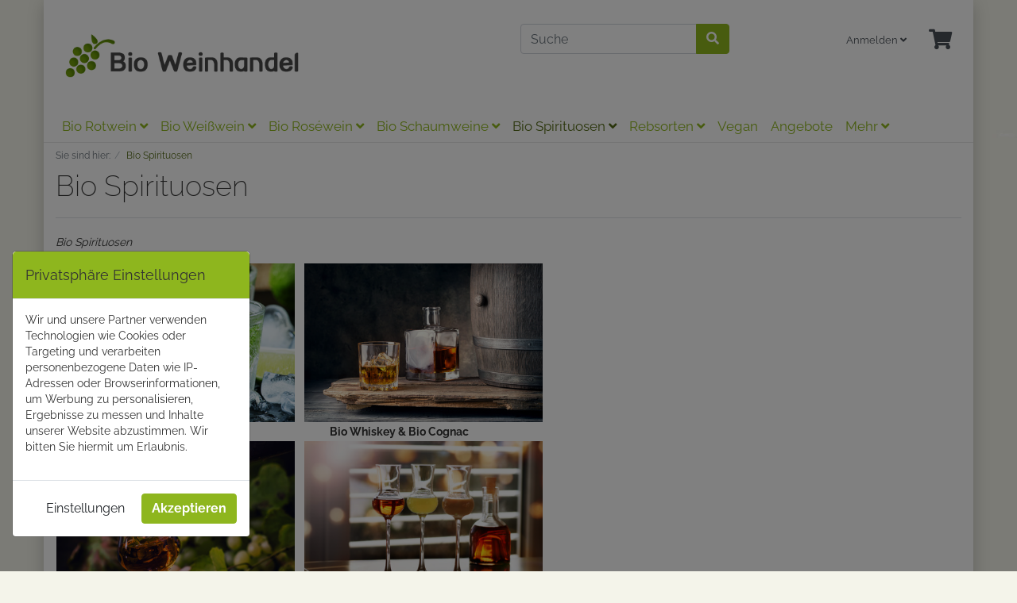

--- FILE ---
content_type: text/html; charset=UTF-8
request_url: https://bio-weinhandel.de/Bio-Spirituosen/?ldtype=grid&_artperpage=12&listorderby=oxtitle&listorder=desc&pgNr=0&cl=alist&searchparam=&cnid=bc6db918c7ee818a5b278373280737af
body_size: 12826
content:
<!DOCTYPE html>
<html lang="de" >
    <head>
                        <meta http-equiv="X-UA-Compatible" content="IE=edge"><meta name="viewport" id="Viewport" content="width=device-width, initial-scale=1"><meta http-equiv="Content-Type" content="text/html; charset=UTF-8"><title>Bio Spirituosen  | Bio Weinhandel</title><script>var dataLayer = [
    {
        "page": {
            "type": "listing",
            "title": "Bio Spirituosen ",
            "cl": "alist"
        },
        "userid": false,
        "sessionid": "ce563fb9aad0752598172f70b6d52f4f"
    }
] || [];</script><meta name="6584digh52jhamp027fjis" content="Yes"><meta name="description" content="Bio Spirituosen von Bio-weinhandel.de kaufen - Bio Gin - Bio Grappa - Bio Whiskey - Bio Obstbrände - Sicher bestellen! Trusted Shops  zertifiziert!"><meta name="keywords" content="bio, spirituosen, obstbrand, gin, grappa, sonstige, brände, whisky"><meta property="og:site_name" content="https://bio-weinhandel.de/"><meta property="og:title" content="Bio Spirituosen  | Bio Weinhandel"><meta property="og:description" content="Bio Spirituosen von Bio-weinhandel.de kaufen - Bio Gin - Bio Grappa - Bio Whiskey - Bio Obstbrände - Sicher bestellen! Trusted Shops  zertifiziert!"><meta property="og:type" content="website"><meta property="og:image" content="https://bio-weinhandel.de/out/bio/img/basket.png"><meta property="og:url" content="https://bio-weinhandel.de/"><link rel="canonical" href="https://bio-weinhandel.de/Bio-Spirituosen/"><link rel="next" href="https://bio-weinhandel.de/Bio-Spirituosen/?force_sid=ce563fb9aad0752598172f70b6d52f4f&amp;pgNr=1"><!-- iOS Homescreen Icon (version < 4.2)--><link rel="apple-touch-icon-precomposed" media="screen and (resolution: 163dpi)" href="https://bio-weinhandel.de/out/bio/img/favicons/favicon_512x512.png" /><!-- iOS Homescreen Icon --><link rel="apple-touch-icon-precomposed" href="https://bio-weinhandel.de/out/bio/img/favicons/favicon_512x512.png" /><!-- iPad Homescreen Icon (version < 4.2) --><link rel="apple-touch-icon-precomposed" media="screen and (resolution: 132dpi)" href="https://bio-weinhandel.de/out/bio/img/favicons/favicon_512x512.png" /><!-- iPad Homescreen Icon --><link rel="apple-touch-icon-precomposed" sizes="72x72" href="https://bio-weinhandel.de/out/bio/img/favicons/favicon_512x512.png" /><!-- iPhone 4 Homescreen Icon (version < 4.2) --><link rel="apple-touch-icon-precomposed" media="screen and (resolution: 326dpi)" href="https://bio-weinhandel.de/out/bio/img/favicons/favicon_512x512.png" /><!-- iPhone 4 Homescreen Icon --><link rel="apple-touch-icon-precomposed" sizes="114x114" href="https://bio-weinhandel.de/out/bio/img/favicons/favicon_512x512.png" /><!-- new iPad Homescreen Icon and iOS Version > 4.2 --><link rel="apple-touch-icon-precomposed" sizes="144x144" href="https://bio-weinhandel.de/out/bio/img/favicons/favicon_512x512.png" /><!-- Windows 8 --><meta name="msapplication-TileColor" content="#D83434"> <!-- Kachel-Farbe --><meta name="theme-color" content="#D83434"/><meta name="msapplication-TileImage" content="https://bio-weinhandel.de/out/bio/img/favicons/favicon_512x512.png"><!-- Fluid --><link rel="fluid-icon" href="https://bio-weinhandel.de/out/bio/img/favicons/favicon_512x512.png" title="Bio Spirituosen  | Bio Weinhandel" /><!-- Shortcut Icons --><link rel="shortcut icon" href="https://bio-weinhandel.de/out/bio/img/favicons/favicon.ico?rand=1" type="image/x-icon" /><link rel="icon" href="https://bio-weinhandel.de/out/bio/img/favicons/favicon_16x16.png" sizes="16x16" /><link rel="icon" href="https://bio-weinhandel.de/out/bio/img/favicons/favicon_32x32.png" sizes="32x32" /><link rel="icon" href="https://bio-weinhandel.de/out/bio/img/favicons/favicon_48x48.png" sizes="48x48" /><link rel="icon" href="https://bio-weinhandel.de/out/bio/img/favicons/favicon_64x64.png" sizes="64x64" /><link rel="icon" href="https://bio-weinhandel.de/out/bio/img/favicons/favicon_128x128.png" sizes="128x128" />

                <link rel="stylesheet" type="text/css" href="https://bio-weinhandel.de/modules/oe/oepaypal/out/src/css/paypal_installment.css" />
<link rel="stylesheet" type="text/css" href="https://bio-weinhandel.de/out/bio/src/css/styles.min.css?1679580466" />
<link rel="stylesheet" type="text/css" href="https://bio-weinhandel.de/modules/netensio/net_cookie_manager/out/src/css/netcookiemanager.css" />


                    <style>
                body {
                    background:#F4F4EA url(https://bio-weinhandel.de/out/bio/img/backgrounds/body_bg.jpg) no-repeat left top;background-size:contain;background-attachment:fixed;
                }
            </style>
            </head>
<!--
=========================================================
O3-Shop (c) 2022-2026 [www.O3-shop.com]
=========================================================
A stable and proven community driven ecommerce platform.
O3-Shop is redistributable under the GNU General Public License 3 [https://www.gnu.org/licenses/gpl-3.0.de.html].
based on: OXID eShop Community Edition, Version 6, Shopping Cart System (c) OXID eSales AG 2003 - 2022 - https://www.oxid-esales.com
Bugs? Feature requests? Questions? Information or answers wanted? -> Join the Community [https://community.o3-shop.com/]
=========================================================
O3-Shop (c) 2022-2026 [www.O3-shop.com]
=========================================================
-->

    <body class="cl-alist">

        



    <div class="container">
        <div class="main-row">
                                
    
            <div id="cookieNote" class="modal fade" tabindex="-1" role="dialog">
        <div class="modal-dialog" role="document">
            <div class="modal-content">
                <div class="modal-header bg-primary">
                    <h4 class="modal-title">Privatsphäre Einstellungen</h4>
                </div>
                <form id="cookieSelectionForm" action="https://bio-weinhandel.de/index.php?force_sid=ce563fb9aad0752598172f70b6d52f4f&amp;" method="get">
                    <input type="hidden" name="cnid" value="bc6db918c7ee818a5b278373280737af" />
<input type="hidden" name="ldtype" value="grid" />
<input type="hidden" name="actcontrol" value="alist" />
<input type="hidden" name="searchparam" value="" />

                    <input type="hidden" name="stoken" value="853DE3F9" /><input type="hidden" name="sid" value="ce563fb9aad0752598172f70b6d52f4f" />
<input type="hidden" name="lang" value="0" />
                    <input type="hidden" name="cl" value="net_cookie_manager_frontend_controller">
                    <input type="hidden" name="fnc" value="saveuserselection">
                                        <div class="modal-body">
                        <p class="cookienote-welcometext">Wir und unsere Partner verwenden Technologien wie Cookies oder Targeting und verarbeiten personenbezogene Daten wie IP-Adressen oder Browserinformationen, um Werbung zu personalisieren, Ergebnisse zu messen und Inhalte unserer Website abzustimmen. Wir bitten Sie hiermit um Erlaubnis.</p>
                                                    <div class="panel-group row" id="cookie-accordion" role="tablist" aria-multiselectable="true" style="display:none;">
                                                                    <div class="panel panel-default">
                                        <div class="panel-heading" role="tab" id="heading1">
                                            <h4 class="panel-title">
                                                <a role="button" data-toggle="collapse" data-parent="#cookie-accordion" href="#collapse1" aria-expanded="true" aria-controls="collapse1">
                                                                                                        Marketing <i class="fa fa-caret-down pull-right"></i>
                                                </a>
                                            </h4>
                                        </div>
                                        <div id="collapse1" class="panel-collapse collapse in" role="tabpanel" aria-labelledby="heading1">
                                            <ul class="panel-body list list-unstyled">
                                                                                                                                                    <li>
                                                        <label class="btn-block">
                                                                                                                            <input type="hidden" name="aCookieSel[_gcl_au]" value="0">
                                                                                                                        <input type="checkbox" name="aCookieSel[_gcl_au]" value="1" checked ><strong>Google Advertising</strong>
                                                        </label>
                                                    </li>
                                                                                                    <li>
                                                        <label class="btn-block">
                                                                                                                            <input type="hidden" name="aCookieSel[_ga_RYDH5G8L5Y]" value="0">
                                                                                                                        <input type="checkbox" name="aCookieSel[_ga_RYDH5G8L5Y]" value="1" checked ><strong>Google Analytics 360	</strong>
                                                        </label>
                                                    </li>
                                                                                                    <li>
                                                        <label class="btn-block">
                                                                                                                            <input type="hidden" name="aCookieSel[_gid]" value="0">
                                                                                                                        <input type="checkbox" name="aCookieSel[_gid]" value="1" checked ><strong>Google Analytics 4</strong>
                                                        </label>
                                                    </li>
                                                                                                    <li>
                                                        <label class="btn-block">
                                                                                                                            <input type="hidden" name="aCookieSel[ad_user_data]" value="0">
                                                                                                                        <input type="checkbox" name="aCookieSel[ad_user_data]" value="1" checked ><strong>ad_user_data</strong>
                                                        </label>
                                                    </li>
                                                                                                    <li>
                                                        <label class="btn-block">
                                                                                                                            <input type="hidden" name="aCookieSel[_ga]" value="0">
                                                                                                                        <input type="checkbox" name="aCookieSel[_ga]" value="1" checked ><strong>Google Analytics 4</strong>
                                                        </label>
                                                    </li>
                                                                                                    <li>
                                                        <label class="btn-block">
                                                                                                                            <input type="hidden" name="aCookieSel[_gat_UA-26833064-1]" value="0">
                                                                                                                        <input type="checkbox" name="aCookieSel[_gat_UA-26833064-1]" value="1" checked ><strong>Google Universal Analytics</strong>
                                                        </label>
                                                    </li>
                                                                                            </ul>
                                        </div>
                                    </div>
                                                                    <div class="panel panel-default">
                                        <div class="panel-heading" role="tab" id="heading2">
                                            <h4 class="panel-title">
                                                <a role="button" data-toggle="collapse" data-parent="#cookie-accordion" href="#collapse2" aria-expanded="true" aria-controls="collapse2">
                                                                                                        Essentiell <i class="fa fa-caret-down pull-right"></i>
                                                </a>
                                            </h4>
                                        </div>
                                        <div id="collapse2" class="panel-collapse collapse" role="tabpanel" aria-labelledby="heading2">
                                            <ul class="panel-body list list-unstyled">
                                                                                                                                                    <li>
                                                        <label class="btn-block">
                                                                                                                            <input type="hidden" name="aCookieSel[sid]" value="1">
                                                                                                                        <input type="checkbox" name="aCookieSel[sid]" value="1" checked disabled="disabled"><strong>Benutzer Session</strong>
                                                        </label>
                                                    </li>
                                                                                                    <li>
                                                        <label class="btn-block">
                                                                                                                            <input type="hidden" name="aCookieSel[sid_key]" value="1">
                                                                                                                        <input type="checkbox" name="aCookieSel[sid_key]" value="1" checked disabled="disabled"><strong>Benutzer Session Key</strong>
                                                        </label>
                                                    </li>
                                                                                                    <li>
                                                        <label class="btn-block">
                                                                                                                            <input type="hidden" name="aCookieSel[cookienote]" value="1">
                                                                                                                        <input type="checkbox" name="aCookieSel[cookienote]" value="1" checked disabled="disabled"><strong>Cookie Hinweis gezeigt</strong>
                                                        </label>
                                                    </li>
                                                                                                    <li>
                                                        <label class="btn-block">
                                                                                                                            <input type="hidden" name="aCookieSel[language]" value="1">
                                                                                                                        <input type="checkbox" name="aCookieSel[language]" value="1" checked disabled="disabled"><strong>Sprache</strong>
                                                        </label>
                                                    </li>
                                                                                            </ul>
                                        </div>
                                    </div>
                                                            </div>
                                            </div>
                    <div class="modal-footer">
                        <button id="hide-cookie-settings" type="button" class="btn btn-default btn-md" style="display:none">Zur&uuml;ck</button><button id="adjust-cookie-settings" type="button" class="btn btn-default btn-md">Einstellungen</button> <button id="saveCookieSelection" type="button" class="btn btn-primary btn-md"><strong>Akzeptieren</strong></button>
                    </div>
                </form>
            </div>
        </div>
    </div>


    <div class="container">
    <header id="header" class="header">
            <div class="header-box">
                <div class="container">
                    <div class="row">
                        <div class="col-12 col-md-6 col-lg-6 order-lg-0 logo-col">
                            
                                                                                                                                <a href="https://bio-weinhandel.de/index.php?force_sid=ce563fb9aad0752598172f70b6d52f4f&amp;" title="" class="logo-link">
                                    <img src="https://bio-weinhandel.de/out/bio/img/logo.png" alt="" style="width:auto;max-width:370px;height:auto;max-height:80px;" class="logo-img">
                                </a>
                            
                        </div>
                        <div class="col-12 col-md-6 col-lg-3 order-lg-4 menus-col">
                            
                                <div class="menu-dropdowns">
                                    
                                                                                
                                    
                                    
                                                                                
                                    

                                    
                                                                                                                                                                                                            <div class="btn-group service-menu showLogin">
    <button type="button" aria-label="Usercenter" class="btn dropdown-toggle" data-toggle="dropdown" data-href="https://bio-weinhandel.de/index.php?force_sid=ce563fb9aad0752598172f70b6d52f4f&amp;cl=account">
        
                            Anmelden
                                    <i class="fa fa-angle-down d-none d-md-inline-block"></i>
        
    </button>
    <ul class="dropdown-menu dropdown-menu-right login-menu" role="menu">
        
            <li>
                <div class="row">
                    <div class="col-12 col-sm-5 order-1 order-md-2">
                        <div class="service-menu-box clearfix">
                            <div class="topPopList">
    
        <span class="lead">Konto</span>
        <div class="flyoutBox">
            <ul id="services" class="list-unstyled">
                
                    <li>
                        <a href="https://bio-weinhandel.de/index.php?force_sid=ce563fb9aad0752598172f70b6d52f4f&amp;cl=account">Mein Konto</a>
                    </li>
                                        <li>
                        <a href="https://bio-weinhandel.de/index.php?force_sid=ce563fb9aad0752598172f70b6d52f4f&amp;cl=account_noticelist"><span>Mein Merkzettel</span></a>
                                            </li>
                                                                            
            </ul>
        </div>
    
</div>                                                    </div>
                    </div>
                                            <div class="col-12 col-sm-7 order-2 order-md-1">
                            <div class="service-menu-box clearfix">
                                    <form class="form" id="login" name="login" action="https://bio-weinhandel.de/index.php?force_sid=ce563fb9aad0752598172f70b6d52f4f&amp;" method="post">
        <div id="loginBox" class="loginBox" >
            <input type="hidden" name="stoken" value="853DE3F9" /><input type="hidden" name="sid" value="ce563fb9aad0752598172f70b6d52f4f" />
<input type="hidden" name="lang" value="0" />
            <input type="hidden" name="cnid" value="bc6db918c7ee818a5b278373280737af" />
<input type="hidden" name="ldtype" value="grid" />
<input type="hidden" name="actcontrol" value="alist" />
<input type="hidden" name="searchparam" value="" />

            <input type="hidden" name="fnc" value="login_noredirect">
            <input type="hidden" name="cl" value="alist">
                        <input type="hidden" name="pgNr" value="0">
            <input type="hidden" name="CustomError" value="loginBoxErrors">
            
            <span class="lead">Anmelden</span>

            <div class="form-group">
                <input id="loginEmail" type="email" name="lgn_usr" autocomplete="email" value="" class="form-control" placeholder="E-Mail-Adresse">
            </div>

            <div class="form-group">
                <div class="input-group">
                    <input id="loginPasword" type="password" name="lgn_pwd" autocomplete="current-password" class="form-control" value="" placeholder="Passwort">
                    <span class="input-group-append">
                        <a class="forgotPasswordOpener btn btn-tertiary" href="https://bio-weinhandel.de/index.php?force_sid=ce563fb9aad0752598172f70b6d52f4f&amp;cl=forgotpwd" title="Passwort vergessen?">?</a>
                    </span>
                </div>
            </div>

                            <div class="checkbox">
                    <label>
                        <input type="checkbox" class="checkbox" value="1" name="lgn_cook" id="remember"> Passwort merken
                    </label>
                </div>
            
            <button type="submit" class="btn btn-primary">Anmelden</button>

                            <a class="btn" id="registerLink" role="button" href="https://bio-weinhandel.de/index.php?force_sid=ce563fb9aad0752598172f70b6d52f4f&amp;cl=register" title="Registrieren">Registrieren</a>
            
            

        </div>
    </form>
                            </div>
                        </div>
                                    </div>
            </li>
        
    </ul>
</div>
                                    

                                    
                                                                                                                                                                                                            <div class="btn-group minibasket-menu">
    <button type="button" aria-label="Minibasket" class="btn dropdown-toggle" data-toggle="dropdown" data-href="https://bio-weinhandel.de/index.php?force_sid=ce563fb9aad0752598172f70b6d52f4f&amp;cl=basket">
        
            <i class="fa fa-shopping-cart fa-2x" aria-hidden="true"></i>
                    
    </button>
    <ul class="dropdown-menu dropdown-menu-right" role="menu">
        
            <li>
                <div class="row">
                    <div class="col-12 ml-auto">
                        <div class="minibasket-menu-box">
                            


            
            <div class="alert alert-info">Der Warenkorb ist leer.</div>
        
    
                        </div>
                    </div>
                </div>
            </li>
        
    </ul>
</div>
                                    
                                </div>
                            
                        </div>
                        <div class="col-12 col-lg-3 order-lg-3 search-col">
                            
            <form class="form search" id="searchForm" role="form" action="https://bio-weinhandel.de/index.php?force_sid=ce563fb9aad0752598172f70b6d52f4f&amp;" method="get" name="search">
            <input type="hidden" name="stoken" value="853DE3F9" /><input type="hidden" name="sid" value="ce563fb9aad0752598172f70b6d52f4f" />
<input type="hidden" name="lang" value="0" />
            <input type="hidden" name="cl" value="search">

            
                <div class="input-group">
                    
                        <input class="form-control" type="text" id="searchParam" name="searchparam" value="" placeholder="Suche">
                    

                    
                    <div class="input-group-append">
                        <button class="btn btn-primary" type="button" id="searchSubmit" title="Suchen"><i class="fas fa-search"></i></button>
                    </div>
                    
                </div>
            
        </form>
                            </div>
                    </div>
                </div>
            </div>

            
                <nav id="mainnav" class="navbar navbar-expand-lg navbar-light" role="navigation">
            <div class="container">
            
                
                    <div class="navbar-header justify-content-start">
                        <button class="navbar-toggler" type="button" data-toggle="collapse" data-target=".navbar-main-collapse" aria-controls="navbarSupportedContent" aria-expanded="false" aria-label="Toggle navigation">
                            <span class="navbar-toggler-icon"></span>
                        </button>
                        <span class="d-lg-none">Menü</span>
                    </div>
                
                <div class="collapse navbar-collapse navbar-main-collapse" id="navbarSupportedContent">
                    <ul id="navigation" class="navbar-nav nav">
                        
                            
                                                                                                                                                                                                                        
                                    <li class="nav-item dropdown">
                                        <a class="nav-link" href="https://bio-weinhandel.de/Bio-Rotwein/?force_sid=ce563fb9aad0752598172f70b6d52f4f" class="dropdown-toggle" data-toggle="dropdown">
                                            Bio Rotwein <i class="fa fa-angle-down"></i>                                        </a>

                                                                                    <ul class="dropdown-menu">
                                                                                                                                                            
                                                                                                                    <li class="dropdown-item">
                                                                <a class="dropdown-link" href="https://bio-weinhandel.de/Bio-Rotwein/Argentinien/?force_sid=ce563fb9aad0752598172f70b6d52f4f">Argentinien</a>
                                                            </li>
                                                                                                                                                                                                                                                                                                                                                                            
                                                                                                                    <li class="dropdown-item">
                                                                <a class="dropdown-link" href="https://bio-weinhandel.de/Bio-Rotwein/Chile/?force_sid=ce563fb9aad0752598172f70b6d52f4f">Chile</a>
                                                            </li>
                                                                                                                                                                                                                                                                        
                                                                                                                    <li class="dropdown-item">
                                                                <a class="dropdown-link" href="https://bio-weinhandel.de/Bio-Rotwein/Deutschland/?force_sid=ce563fb9aad0752598172f70b6d52f4f">Deutschland</a>
                                                            </li>
                                                                                                                                                                                                                                                                        
                                                                                                                    <li class="dropdown-item">
                                                                <a class="dropdown-link" href="https://bio-weinhandel.de/Bio-Rotwein/Frankreich/?force_sid=ce563fb9aad0752598172f70b6d52f4f">Frankreich</a>
                                                            </li>
                                                                                                                                                                                                                                                                        
                                                                                                                    <li class="dropdown-item">
                                                                <a class="dropdown-link" href="https://bio-weinhandel.de/Bio-Rotwein/Griechenland/?force_sid=ce563fb9aad0752598172f70b6d52f4f">Griechenland</a>
                                                            </li>
                                                                                                                                                                                                                                                                        
                                                                                                                    <li class="dropdown-item">
                                                                <a class="dropdown-link" href="https://bio-weinhandel.de/Bio-Rotwein/Italien/?force_sid=ce563fb9aad0752598172f70b6d52f4f">Italien</a>
                                                            </li>
                                                                                                                                                                                                                                                                        
                                                                                                                    <li class="dropdown-item">
                                                                <a class="dropdown-link" href="https://bio-weinhandel.de/Bio-Rotwein/Neuseeland/?force_sid=ce563fb9aad0752598172f70b6d52f4f">Neuseeland</a>
                                                            </li>
                                                                                                                                                                                                                                                                        
                                                                                                                    <li class="dropdown-item">
                                                                <a class="dropdown-link" href="https://bio-weinhandel.de/Bio-Rotwein/Oesterreich/?force_sid=ce563fb9aad0752598172f70b6d52f4f">Österreich</a>
                                                            </li>
                                                                                                                                                                                                                                                                        
                                                                                                                    <li class="dropdown-item">
                                                                <a class="dropdown-link" href="https://bio-weinhandel.de/Bio-Rotwein/Portugal/?force_sid=ce563fb9aad0752598172f70b6d52f4f">Portugal</a>
                                                            </li>
                                                                                                                                                                                                                                                                                                                                                                            
                                                                                                                    <li class="dropdown-item">
                                                                <a class="dropdown-link" href="https://bio-weinhandel.de/Bio-Rotwein/Spanien/?force_sid=ce563fb9aad0752598172f70b6d52f4f">Spanien</a>
                                                            </li>
                                                                                                                                                                                                                                                                        
                                                                                                                    <li class="dropdown-item">
                                                                <a class="dropdown-link" href="https://bio-weinhandel.de/Bio-Rotwein/Suedafrika/?force_sid=ce563fb9aad0752598172f70b6d52f4f">Südafrika</a>
                                                            </li>
                                                                                                                                                                                                                                                                                                                                                                            
                                                                                                                    <li class="dropdown-item">
                                                                <a class="dropdown-link" href="https://bio-weinhandel.de/Bio-Rotwein/USA/?force_sid=ce563fb9aad0752598172f70b6d52f4f">USA</a>
                                                            </li>
                                                                                                                                                                                                        </ul>
                                                                            </li>
                                                                                                                                
                                    <li class="nav-item dropdown">
                                        <a class="nav-link" href="https://bio-weinhandel.de/Bio-Weisswein/?force_sid=ce563fb9aad0752598172f70b6d52f4f" class="dropdown-toggle" data-toggle="dropdown">
                                            Bio Weißwein <i class="fa fa-angle-down"></i>                                        </a>

                                                                                    <ul class="dropdown-menu">
                                                                                                                                                            
                                                                                                                    <li class="dropdown-item">
                                                                <a class="dropdown-link" href="https://bio-weinhandel.de/Bio-Weisswein/Argentinien/?force_sid=ce563fb9aad0752598172f70b6d52f4f">Argentinien</a>
                                                            </li>
                                                                                                                                                                                                                                                                                                                                                                            
                                                                                                                    <li class="dropdown-item">
                                                                <a class="dropdown-link" href="https://bio-weinhandel.de/Bio-Weisswein/Chile/?force_sid=ce563fb9aad0752598172f70b6d52f4f">Chile</a>
                                                            </li>
                                                                                                                                                                                                                                                                        
                                                                                                                    <li class="dropdown-item">
                                                                <a class="dropdown-link" href="https://bio-weinhandel.de/Bio-Weisswein/Deutschland/?force_sid=ce563fb9aad0752598172f70b6d52f4f">Deutschland</a>
                                                            </li>
                                                                                                                                                                                                                                                                        
                                                                                                                    <li class="dropdown-item">
                                                                <a class="dropdown-link" href="https://bio-weinhandel.de/Bio-Weisswein/Frankreich/?force_sid=ce563fb9aad0752598172f70b6d52f4f">Frankreich</a>
                                                            </li>
                                                                                                                                                                                                                                                                        
                                                                                                                    <li class="dropdown-item">
                                                                <a class="dropdown-link" href="https://bio-weinhandel.de/Bio-Weisswein/Griechenland/?force_sid=ce563fb9aad0752598172f70b6d52f4f">Griechenland</a>
                                                            </li>
                                                                                                                                                                                                                                                                        
                                                                                                                    <li class="dropdown-item">
                                                                <a class="dropdown-link" href="https://bio-weinhandel.de/Bio-Weisswein/Italien/?force_sid=ce563fb9aad0752598172f70b6d52f4f">Italien</a>
                                                            </li>
                                                                                                                                                                                                                                                                                                                                                                            
                                                                                                                    <li class="dropdown-item">
                                                                <a class="dropdown-link" href="https://bio-weinhandel.de/Bio-Weisswein/Oesterreich/?force_sid=ce563fb9aad0752598172f70b6d52f4f">Österreich</a>
                                                            </li>
                                                                                                                                                                                                                                                                        
                                                                                                                    <li class="dropdown-item">
                                                                <a class="dropdown-link" href="https://bio-weinhandel.de/Bio-Weisswein/Portugal/?force_sid=ce563fb9aad0752598172f70b6d52f4f">Portugal</a>
                                                            </li>
                                                                                                                                                                                                                                                                                                                                                                            
                                                                                                                    <li class="dropdown-item">
                                                                <a class="dropdown-link" href="https://bio-weinhandel.de/Bio-Weisswein/Spanien/?force_sid=ce563fb9aad0752598172f70b6d52f4f">Spanien</a>
                                                            </li>
                                                                                                                                                                                                                                                                        
                                                                                                                    <li class="dropdown-item">
                                                                <a class="dropdown-link" href="https://bio-weinhandel.de/Bio-Weisswein/Suedafrika/?force_sid=ce563fb9aad0752598172f70b6d52f4f">Südafrika</a>
                                                            </li>
                                                                                                                                                                                                                                                                                                                                                                                                                </ul>
                                                                            </li>
                                                                                                                                
                                    <li class="nav-item dropdown">
                                        <a class="nav-link" href="https://bio-weinhandel.de/Bio-Ros-wein/?force_sid=ce563fb9aad0752598172f70b6d52f4f" class="dropdown-toggle" data-toggle="dropdown">
                                            Bio Roséwein <i class="fa fa-angle-down"></i>                                        </a>

                                                                                    <ul class="dropdown-menu">
                                                                                                                                                                                                                                                                                                                                                                                                                                                                        
                                                                                                                    <li class="dropdown-item">
                                                                <a class="dropdown-link" href="https://bio-weinhandel.de/Bio-Ros-wein/Deutschland/?force_sid=ce563fb9aad0752598172f70b6d52f4f">Deutschland</a>
                                                            </li>
                                                                                                                                                                                                                                                                        
                                                                                                                    <li class="dropdown-item">
                                                                <a class="dropdown-link" href="https://bio-weinhandel.de/Bio-Ros-wein/Frankreich/?force_sid=ce563fb9aad0752598172f70b6d52f4f">Frankreich</a>
                                                            </li>
                                                                                                                                                                                                                                                                                                                                                                            
                                                                                                                    <li class="dropdown-item">
                                                                <a class="dropdown-link" href="https://bio-weinhandel.de/Bio-Ros-wein/Italien/?force_sid=ce563fb9aad0752598172f70b6d52f4f">Italien</a>
                                                            </li>
                                                                                                                                                                                                                                                                                                                                                                                                                                                                                                                                                                                                                                                                                        
                                                                                                                    <li class="dropdown-item">
                                                                <a class="dropdown-link" href="https://bio-weinhandel.de/Bio-Ros-wein/Spanien/?force_sid=ce563fb9aad0752598172f70b6d52f4f">Spanien</a>
                                                            </li>
                                                                                                                                                                                                                                                                                                                                                                                                                                                                                                                    </ul>
                                                                            </li>
                                                                                                                                
                                    <li class="nav-item dropdown">
                                        <a class="nav-link" href="https://bio-weinhandel.de/Bio-Schaumweine/?force_sid=ce563fb9aad0752598172f70b6d52f4f" class="dropdown-toggle" data-toggle="dropdown">
                                            Bio Schaumweine <i class="fa fa-angle-down"></i>                                        </a>

                                                                                    <ul class="dropdown-menu">
                                                                                                                                                            
                                                                                                                    <li class="dropdown-item">
                                                                <a class="dropdown-link" href="https://bio-weinhandel.de/Bio-Schaumweine/Prosecco-Sekt-Bio/?force_sid=ce563fb9aad0752598172f70b6d52f4f">Prosecco &amp; Sekt Bio</a>
                                                            </li>
                                                                                                                                                                                                                                                                        
                                                                                                                    <li class="dropdown-item">
                                                                <a class="dropdown-link" href="https://bio-weinhandel.de/Bio-Schaumweine/Cremant-Blanquette/?force_sid=ce563fb9aad0752598172f70b6d52f4f">Cremant &amp; Blanquette</a>
                                                            </li>
                                                                                                                                                                                                                                                                        
                                                                                                                    <li class="dropdown-item">
                                                                <a class="dropdown-link" href="https://bio-weinhandel.de/Bio-Schaumweine/Champanger/?force_sid=ce563fb9aad0752598172f70b6d52f4f">Champanger</a>
                                                            </li>
                                                                                                                                                                                                                                                                        
                                                                                                                    <li class="dropdown-item">
                                                                <a class="dropdown-link" href="https://bio-weinhandel.de/Bio-Schaumweine/Aperitif/?force_sid=ce563fb9aad0752598172f70b6d52f4f">Aperitif</a>
                                                            </li>
                                                                                                                                                                                                        </ul>
                                                                            </li>
                                                                                                                                
                                    <li class="nav-item active dropdown">
                                        <a class="nav-link" href="https://bio-weinhandel.de/Bio-Spirituosen/?force_sid=ce563fb9aad0752598172f70b6d52f4f" class="dropdown-toggle" data-toggle="dropdown">
                                            Bio Spirituosen  <i class="fa fa-angle-down"></i>                                        </a>

                                                                                    <ul class="dropdown-menu">
                                                                                                                                                            
                                                                                                                    <li class="dropdown-item">
                                                                <a class="dropdown-link" href="https://bio-weinhandel.de/Bio-Spirituosen/Bio-Obstbrand/?force_sid=ce563fb9aad0752598172f70b6d52f4f">Bio Obstbrand</a>
                                                            </li>
                                                                                                                                                                                                                                                                        
                                                                                                                    <li class="dropdown-item">
                                                                <a class="dropdown-link" href="https://bio-weinhandel.de/Bio-Spirituosen/Bio-Gin/?force_sid=ce563fb9aad0752598172f70b6d52f4f">Bio Gin </a>
                                                            </li>
                                                                                                                                                                                                                                                                        
                                                                                                                    <li class="dropdown-item">
                                                                <a class="dropdown-link" href="https://bio-weinhandel.de/Bio-Spirituosen/Bio-Grappa/?force_sid=ce563fb9aad0752598172f70b6d52f4f">Bio Grappa</a>
                                                            </li>
                                                                                                                                                                                                                                                                        
                                                                                                                    <li class="dropdown-item">
                                                                <a class="dropdown-link" href="https://bio-weinhandel.de/Bio-Spirituosen/Bio-Sonstige-Braende/?force_sid=ce563fb9aad0752598172f70b6d52f4f"> Bio Sonstige Brände</a>
                                                            </li>
                                                                                                                                                                                                                                                                        
                                                                                                                    <li class="dropdown-item">
                                                                <a class="dropdown-link" href="https://bio-weinhandel.de/Bio-Spirituosen/Bio-Whisky/?force_sid=ce563fb9aad0752598172f70b6d52f4f">Bio Whisky </a>
                                                            </li>
                                                                                                                                                                                                        </ul>
                                                                            </li>
                                                                                                                                                                                            
                                    <li class="nav-item dropdown">
                                        <a class="nav-link" href="https://bio-weinhandel.de/Rebsorten/?force_sid=ce563fb9aad0752598172f70b6d52f4f" class="dropdown-toggle" data-toggle="dropdown">
                                            Rebsorten <i class="fa fa-angle-down"></i>                                        </a>

                                                                                    <ul class="dropdown-menu">
                                                                                                                                                            
                                                                                                                    <li class="dropdown-item">
                                                                <a class="dropdown-link" href="https://bio-weinhandel.de/Rebsorten/Bio-Weisswein/?force_sid=ce563fb9aad0752598172f70b6d52f4f">Bio Weißwein</a>
                                                            </li>
                                                                                                                                                                                                                                                                        
                                                                                                                    <li class="dropdown-item">
                                                                <a class="dropdown-link" href="https://bio-weinhandel.de/Rebsorten/Bio-Rotwein/?force_sid=ce563fb9aad0752598172f70b6d52f4f">Bio Rotwein</a>
                                                            </li>
                                                                                                                                                                                                        </ul>
                                                                            </li>
                                                                                                                                
                                    <li class="nav-item">
                                        <a class="nav-link" href="https://bio-weinhandel.de/Vegan/?force_sid=ce563fb9aad0752598172f70b6d52f4f">
                                            Vegan                                        </a>

                                                                            </li>
                                                                                                                                
                                    <li class="nav-item">
                                        <a class="nav-link" href="https://bio-weinhandel.de/Angebote-bio/?force_sid=ce563fb9aad0752598172f70b6d52f4f">
                                            Angebote                                        </a>

                                                                            </li>
                                                                                                                                
                                    <li class="nav-item">
                                        <a class="nav-link" href="https://bio-weinhandel.de/Gluehwein/?force_sid=ce563fb9aad0752598172f70b6d52f4f">
                                            Glühwein                                        </a>

                                                                            </li>
                                                                                                                                                                                                                                                                                                                                                                                
                                    <li class="nav-item">
                                        <a class="nav-link" href="https://bio-weinhandel.de/Demeter-bio/?force_sid=ce563fb9aad0752598172f70b6d52f4f">
                                            Demeter                                        </a>

                                                                            </li>
                                                                                                                                
                                    <li class="nav-item dropdown">
                                        <a class="nav-link" href="https://bio-weinhandel.de/Pakete-bio/?force_sid=ce563fb9aad0752598172f70b6d52f4f" class="dropdown-toggle" data-toggle="dropdown">
                                            Pakete <i class="fa fa-angle-down"></i>                                        </a>

                                                                                    <ul class="dropdown-menu">
                                                                                                                                                                                                                                                                
                                                                                                                    <li class="dropdown-item">
                                                                <a class="dropdown-link" href="https://bio-weinhandel.de/Pakete-bio/Weinpaket/?force_sid=ce563fb9aad0752598172f70b6d52f4f">Weinpaket</a>
                                                            </li>
                                                                                                                                                                                                        </ul>
                                                                            </li>
                                                                                                                                
                                    <li class="nav-item dropdown">
                                        <a class="nav-link" href="https://bio-weinhandel.de/Weinglaeser/?force_sid=ce563fb9aad0752598172f70b6d52f4f" class="dropdown-toggle" data-toggle="dropdown">
                                            Weingläser <i class="fa fa-angle-down"></i>                                        </a>

                                                                                    <ul class="dropdown-menu">
                                                                                                                                                            
                                                                                                                    <li class="dropdown-item">
                                                                <a class="dropdown-link" href="https://bio-weinhandel.de/Weinglaeser/Serie-Power/?force_sid=ce563fb9aad0752598172f70b6d52f4f">Serie Power</a>
                                                            </li>
                                                                                                                                                                                                                                                                        
                                                                                                                    <li class="dropdown-item">
                                                                <a class="dropdown-link" href="https://bio-weinhandel.de/Weinglaeser/Serie-Q1/?force_sid=ce563fb9aad0752598172f70b6d52f4f">Serie Q1</a>
                                                            </li>
                                                                                                                                                                                                                                                                        
                                                                                                                    <li class="dropdown-item">
                                                                <a class="dropdown-link" href="https://bio-weinhandel.de/Weinglaeser/Serie-Quatrophil/?force_sid=ce563fb9aad0752598172f70b6d52f4f">Serie Quatrophil</a>
                                                            </li>
                                                                                                                                                                                                        </ul>
                                                                            </li>
                                                                                                                                
                                    <li class="nav-item dropdown">
                                        <a class="nav-link" href="https://bio-weinhandel.de/Alle-Winzer/?force_sid=ce563fb9aad0752598172f70b6d52f4f" class="dropdown-toggle" data-toggle="dropdown">
                                            Alle Winzer <i class="fa fa-angle-down"></i>                                        </a>

                                                                                    <ul class="dropdown-menu">
                                                                                                                                                            
                                                                                                                    <li class="dropdown-item">
                                                                <a class="dropdown-link" href="https://bio-weinhandel.de/Alle-Winzer/Deutschland/?force_sid=ce563fb9aad0752598172f70b6d52f4f">Deutschland</a>
                                                            </li>
                                                                                                                                                                                                                                                                        
                                                                                                                    <li class="dropdown-item">
                                                                <a class="dropdown-link" href="https://bio-weinhandel.de/Alle-Winzer/Frankreich/?force_sid=ce563fb9aad0752598172f70b6d52f4f">Frankreich</a>
                                                            </li>
                                                                                                                                                                                                                                                                        
                                                                                                                    <li class="dropdown-item">
                                                                <a class="dropdown-link" href="https://bio-weinhandel.de/Alle-Winzer/Italien/?force_sid=ce563fb9aad0752598172f70b6d52f4f">Italien</a>
                                                            </li>
                                                                                                                                                                                                                                                                        
                                                                                                                    <li class="dropdown-item">
                                                                <a class="dropdown-link" href="https://bio-weinhandel.de/Alle-Winzer/Spanien/?force_sid=ce563fb9aad0752598172f70b6d52f4f">Spanien</a>
                                                            </li>
                                                                                                                                                                                                        </ul>
                                                                            </li>
                                                                                    
                    </ul>

                    <ul class="fixed-header-actions">

                        
                            <li class="fixed-header-item">
    <a href="https://bio-weinhandel.de/index.php?force_sid=ce563fb9aad0752598172f70b6d52f4f&amp;cl=basket" rel="nofollow" class="fixed-header-link">
        <i class="fas fa-shopping-cart"></i>
            </a>
</li>                        

                        <li class="fixed-header-item">
                            <a href="javascript:void(null)" class="search-toggle fixed-header-link" rel="nofollow">
                                <i class="fa fa-search"></i>
                            </a>
                        </li>

                    </ul>

                    
                </div>
            
            </div>
        </nav>
    
            

    </header>
</div>



    

    
    <div id="wrapper" >

        <div class="underdog">

                        <div class="container">
                <div class="row">
                            </div>
            </div>

            <div class="container-fluid">
                <div class="content-box">

                                    
                        
    <ol id="breadcrumb" class="breadcrumb" itemscope itemtype="http://schema.org/BreadcrumbList"><li class="text-muted">Sie sind hier:</li><li itemprop="itemListElement" itemscope itemtype="http://schema.org/ListItem" class="breadcrumb-item active"><a href="https://bio-weinhandel.de/Bio-Spirituosen/?force_sid=ce563fb9aad0752598172f70b6d52f4f" class="breadcrumb-link" title="Bio Spirituosen " itemprop="item"><span itemprop="name">Bio Spirituosen </span></a><meta itemprop="position" content="1" /></li></ol>
                    
                
                    

                <div class="row">
                    
                    <div class="col-12">

                        <div class="content mb-3" id="content">
                            
                                
                                                                        
        
        <div class="page-header">
                        <h1 class="h1">
                Bio Spirituosen 
                            </h1>
        </div>

                            <p id="catDescLocator" class="categoryDescription">
                <em>Bio Spirituosen</em>
            </p>
        
                    <div id="catLongDescLocator" class="categoryDescription"><table style="height: 200px; background-color: 21eb42;" width="600">
<tbody>
<tr>
<td><a href="https://bio-weinhandel.de/Bio-Spirituosen/Bio-Gin/"><img src="/out/pictures/wysiwigpro/Bio Gin Bio Spirituosen.jpg" alt="" width="300" height="200"></a></td>
<td>&nbsp;&nbsp;</td>
<td><img src="/out/pictures/wysiwigpro/Bio Whisky Bio Coganc.jpg" alt="" width="300" height="200"></td>
</tr>
</tbody>
</table>
<table style="height: 22px;" width="630">
<tbody>
<tr>
<td style="text-align: center;">&nbsp; &nbsp; &nbsp; &nbsp; &nbsp; &nbsp; &nbsp; <strong> <a href="/Bio-Spirituosen/Bio-Gin/">Bio Gin&nbsp;</a></strong></td>
<td style="text-align: center;">&nbsp; <strong><a href="/Bio-Spirituosen/Bio-Whisky/">Bio Whiskey &amp; Bio Cognac</a>&nbsp;</strong></td>
</tr>
</tbody>
</table>
<table style="width: 600px; height: 200px;">
<tbody>
<tr>
<td><img src="/out/pictures/wysiwigpro/Bio Grappa.jpg" alt="" width="300" height="200"></td>
<td>&nbsp;&nbsp;</td>
<td><img src="/out/pictures/wysiwigpro/Bio Brände Bio Spirituosen.jpg" alt="" width="300" height="200"></td>
</tr>
</tbody>
</table>
<table style="height: 13px;" width="630">
<tbody>
<tr>
<td style="text-align: center;">&nbsp; &nbsp; &nbsp; <strong><a href="/Bio-Spirituosen/Bio-Grappa/">Bio Grappa</a></strong></td>
<td style="text-align: center;"><strong><a href="/Bio-Spirituosen/Bio-Sonstige-Braende/">Sonstige Bio Brände</a></strong></td>
</tr>
</tbody>
</table>
<table style="height: 159px;" width="619">
<tbody>
<tr>
<td><img src="/out/pictures/wysiwigpro/Bio Obstbrand Spirituosen.png" alt="" width="608" height="154"></td>
</tr>
</tbody>
</table>
<table style="height: 9px;" width="630">
<tbody>
<tr>
<td style="text-align: center;"><strong><a title="Bio-Obstbrände" href="/Bio-Spirituosen/Bio-Obstbrand/">Bio Obstbrände</a></strong></td>
</tr>
</tbody>
</table></div>
            <hr/>
        
                                <div class="subcatList">
                <div class="row">
                                                                                                                                                                                <div class="col-12 col-sm-3">
                                <div class="card-wrapper">
                                    <div class="card">
                                        <div class="card-header">
                                            <a id="moreSubCat_1" href="https://bio-weinhandel.de/Bio-Spirituosen/Bio-Obstbrand/?force_sid=ce563fb9aad0752598172f70b6d52f4f">Bio Obstbrand</a>                                        </div>
                                        <div class="card-body">
                                                                                            <a href="https://bio-weinhandel.de/Bio-Spirituosen/Bio-Obstbrand/?force_sid=ce563fb9aad0752598172f70b6d52f4f" class="btn btn-block btn-info">Produkte ansehen...</a>
                                            
                                                                                    </div>
                                    </div>
                                </div>
                            </div>
                                                                                                                                                                                                                                <div class="col-12 col-sm-3">
                                <div class="card-wrapper">
                                    <div class="card">
                                        <div class="card-header">
                                            <a id="moreSubCat_2" href="https://bio-weinhandel.de/Bio-Spirituosen/Bio-Gin/?force_sid=ce563fb9aad0752598172f70b6d52f4f">Bio Gin </a>                                        </div>
                                        <div class="card-body">
                                                                                            <a href="https://bio-weinhandel.de/Bio-Spirituosen/Bio-Gin/?force_sid=ce563fb9aad0752598172f70b6d52f4f" class="btn btn-block btn-info">Produkte ansehen...</a>
                                            
                                                                                    </div>
                                    </div>
                                </div>
                            </div>
                                                                                                                                                                                                                                <div class="col-12 col-sm-3">
                                <div class="card-wrapper">
                                    <div class="card">
                                        <div class="card-header">
                                            <a id="moreSubCat_3" href="https://bio-weinhandel.de/Bio-Spirituosen/Bio-Grappa/?force_sid=ce563fb9aad0752598172f70b6d52f4f">Bio Grappa</a>                                        </div>
                                        <div class="card-body">
                                                                                            <a href="https://bio-weinhandel.de/Bio-Spirituosen/Bio-Grappa/?force_sid=ce563fb9aad0752598172f70b6d52f4f" class="btn btn-block btn-info">Produkte ansehen...</a>
                                            
                                                                                    </div>
                                    </div>
                                </div>
                            </div>
                                                                                                                                                                                                                                <div class="col-12 col-sm-3">
                                <div class="card-wrapper">
                                    <div class="card">
                                        <div class="card-header">
                                            <a id="moreSubCat_4" href="https://bio-weinhandel.de/Bio-Spirituosen/Bio-Sonstige-Braende/?force_sid=ce563fb9aad0752598172f70b6d52f4f"> Bio Sonstige Brände</a>                                        </div>
                                        <div class="card-body">
                                                                                            <a href="https://bio-weinhandel.de/Bio-Spirituosen/Bio-Sonstige-Braende/?force_sid=ce563fb9aad0752598172f70b6d52f4f" class="btn btn-block btn-info">Produkte ansehen...</a>
                                            
                                                                                    </div>
                                    </div>
                                </div>
                            </div>
                                                                            </div>
                            <div class="row">
                                                                                                                        </div><div class="row">
                                                                                                                                    <div class="col-12 col-sm-3">
                                <div class="card-wrapper">
                                    <div class="card">
                                        <div class="card-header">
                                            <a id="moreSubCat_5" href="https://bio-weinhandel.de/Bio-Spirituosen/Bio-Whisky/?force_sid=ce563fb9aad0752598172f70b6d52f4f">Bio Whisky </a>                                        </div>
                                        <div class="card-body">
                                                                                            <a href="https://bio-weinhandel.de/Bio-Spirituosen/Bio-Whisky/?force_sid=ce563fb9aad0752598172f70b6d52f4f" class="btn btn-block btn-info">Produkte ansehen...</a>
                                            
                                                                                    </div>
                                    </div>
                                </div>
                            </div>
                                                                                    </div>
            </div>
            <hr/>
            

        
    
        





    
                                    
                    <div class="listRefine">
                        <div class="refineParams row clear">
            <div class="col pagination-options">
                        <div class="float-left">
                        
        <ul class="pagination pagination-sm" id="itemsPager">

        <li class="page-item  disabled">
                        <span class="page-link"><i class="fa fa-angle-left"></i>&nbsp; Zurück</span>
                    </li>

                                <li class="page-item  active">
            <a href="https://bio-weinhandel.de/Bio-Spirituosen/?force_sid=ce563fb9aad0752598172f70b6d52f4f" class="page-link">1</a>
        </li>
                                        <li class="page-item ">
            <a href="https://bio-weinhandel.de/Bio-Spirituosen/?force_sid=ce563fb9aad0752598172f70b6d52f4f&amp;pgNr=1" class="page-link">2</a>
        </li>
                                        <li class="page-item ">
            <a href="https://bio-weinhandel.de/Bio-Spirituosen/?force_sid=ce563fb9aad0752598172f70b6d52f4f&amp;pgNr=2" class="page-link">3</a>
        </li>
                        
        <li class="page-item ">
                            <a class="page-link" href="https://bio-weinhandel.de/Bio-Spirituosen/?force_sid=ce563fb9aad0752598172f70b6d52f4f&amp;pgNr=1" aria-label="Weiter">
                    <span aria-hidden="true">Weiter &nbsp;<i class="fa fa-angle-right"></i></span>
                    <span class="sr-only">Weiter</span>
                </a>
                    </li>
    </ul>
                            </div>
                    </div>
    
        <div class="col text-right options">
                
    <div class="btn-group d-none d-md-inline-flex">
        <button type="button" class="btn btn-outline-dark btn-sm dropdown-toggle" data-toggle="dropdown">
            <strong>Ansicht</strong> Galerie <span class="caret"></span>
        </button>
        <ul class="dropdown-menu" role="menu">
            <li class="filter-item"><a href="https://bio-weinhandel.de/Bio-Spirituosen/?force_sid=ce563fb9aad0752598172f70b6d52f4f&amp;ldtype=infogrid&amp;_artperpage=10&amp;pgNr=0&amp;?force_sid=ce563fb9aad0752598172f70b6d52f4f&amp;cl=alist&amp;searchparam=&amp;cnid=bc6db918c7ee818a5b278373280737af" class="filter-link">Galerie zweispaltig</a></li>
            <li class="filter-item selected"><a href="https://bio-weinhandel.de/Bio-Spirituosen/?force_sid=ce563fb9aad0752598172f70b6d52f4f&amp;ldtype=grid&amp;_artperpage=10&amp;pgNr=0&amp;?force_sid=ce563fb9aad0752598172f70b6d52f4f&amp;cl=alist&amp;searchparam=&amp;cnid=bc6db918c7ee818a5b278373280737af" class="filter-link selected">Galerie</a></li>
            <li class="filter-item"><a href="https://bio-weinhandel.de/Bio-Spirituosen/?force_sid=ce563fb9aad0752598172f70b6d52f4f&amp;ldtype=line&amp;_artperpage=10&amp;pgNr=0&amp;?force_sid=ce563fb9aad0752598172f70b6d52f4f&amp;cl=alist&amp;searchparam=&amp;cnid=bc6db918c7ee818a5b278373280737af" class="filter-link">Liste</a></li>
        </ul>
    </div>
        
                
                                            
        <div class="btn-group">
            <button type="button" class="btn btn-outline-dark btn-sm dropdown-toggle" data-toggle="dropdown">
                <strong>Sortierung:</strong>
                                    Titel
                                <span class="caret"></span>
            </button>
            <ul class="dropdown-menu" role="menu">
                                    <li class="filter-item desc active">
                        <a class="filter-link" href="https://bio-weinhandel.de/Bio-Spirituosen/?force_sid=ce563fb9aad0752598172f70b6d52f4f&amp;ldtype=grid&amp;_artperpage=10&amp;listorderby=oxtitle&amp;listorder=desc&amp;pgNr=0&amp;?force_sid=ce563fb9aad0752598172f70b6d52f4f&amp;cl=alist&amp;searchparam=&amp;cnid=bc6db918c7ee818a5b278373280737af" title="Titel absteigend">
                            <i class="fa fa-caret-down"></i> Titel
                        </a>
                    </li>
                    <li class="filter-item asc">
                        <a class="filter-link" href="https://bio-weinhandel.de/Bio-Spirituosen/?force_sid=ce563fb9aad0752598172f70b6d52f4f&amp;ldtype=grid&amp;_artperpage=10&amp;listorderby=oxtitle&amp;listorder=asc&amp;pgNr=0&amp;?force_sid=ce563fb9aad0752598172f70b6d52f4f&amp;cl=alist&amp;searchparam=&amp;cnid=bc6db918c7ee818a5b278373280737af" title="Titel aufsteigend">
                            <i class="fa fa-caret-up"></i> Titel
                        </a>
                    </li>
                                    <li class="filter-item desc">
                        <a class="filter-link" href="https://bio-weinhandel.de/Bio-Spirituosen/?force_sid=ce563fb9aad0752598172f70b6d52f4f&amp;ldtype=grid&amp;_artperpage=10&amp;listorderby=oxvarminprice&amp;listorder=desc&amp;pgNr=0&amp;?force_sid=ce563fb9aad0752598172f70b6d52f4f&amp;cl=alist&amp;searchparam=&amp;cnid=bc6db918c7ee818a5b278373280737af" title="Preis absteigend">
                            <i class="fa fa-caret-down"></i> Preis
                        </a>
                    </li>
                    <li class="filter-item asc">
                        <a class="filter-link" href="https://bio-weinhandel.de/Bio-Spirituosen/?force_sid=ce563fb9aad0752598172f70b6d52f4f&amp;ldtype=grid&amp;_artperpage=10&amp;listorderby=oxvarminprice&amp;listorder=asc&amp;pgNr=0&amp;?force_sid=ce563fb9aad0752598172f70b6d52f4f&amp;cl=alist&amp;searchparam=&amp;cnid=bc6db918c7ee818a5b278373280737af" title="Preis aufsteigend">
                            <i class="fa fa-caret-up"></i> Preis
                        </a>
                    </li>
                            </ul>
        </div>
            
                
            </div>
    
        <div class="col-12 text-right">
        
        </div>
    </div>                    </div>
                

                                
                    
    
    
    

    <div class="boxwrapper" id="boxwrapper_productList">
        
                    

                    

            <div class="list-container" id="productList">
                <div class="row grid-view newItems">
                                    
                    
                    
                        <div class="productData col-12 col-sm-6 col-md-4 col-lg-3 productBox product-box">
                            <form name="tobasketproductList_1" action="https://bio-weinhandel.de/index.php?force_sid=ce563fb9aad0752598172f70b6d52f4f&amp;" method="post">
        <div class="hidden">
            <input type="hidden" name="cnid" value="bc6db918c7ee818a5b278373280737af" />
<input type="hidden" name="ldtype" value="grid" />
<input type="hidden" name="actcontrol" value="alist" />
<input type="hidden" name="searchparam" value="" />

            <input type="hidden" name="stoken" value="853DE3F9" /><input type="hidden" name="sid" value="ce563fb9aad0752598172f70b6d52f4f" />
<input type="hidden" name="lang" value="0" />
            <input type="hidden" name="pgNr" value="0">
                                                    <input type="hidden" name="cl" value="alist">
                                                    <input type="hidden" name="fnc" value="tobasket">
                                <input type="hidden" name="aid" value="12f1777bb6e760a887c5e4c93fc1166e">
                                    <input type="hidden" name="anid" value="12f1777bb6e760a887c5e4c93fc1166e">
                                <input type="hidden" name="am" value="1">
                                </div>

        
        <div class="picture text-center">
            <a href="https://bio-weinhandel.de/Bio-Spirituosen/Wodotschka-Bio-Wodka-70cl-Bio.html?force_sid=ce563fb9aad0752598172f70b6d52f4f" title="Wodotschka Bio Wodka 70cl Bio ">
                <img src="https://bio-weinhandel.de/out/bio/img/spinner.gif" data-src="https://bio-weinhandel.de/out/pictures/generated/product/1/185_150_95/8-202bio.png" alt="Wodotschka Bio Wodka 70cl Bio " class="img-fluid">
            </a>
        </div>
        

        <div class="listDetails text-center">
            
                <div class="title">
                    <a id="productList_1" href="https://bio-weinhandel.de/Bio-Spirituosen/Wodotschka-Bio-Wodka-70cl-Bio.html?force_sid=ce563fb9aad0752598172f70b6d52f4f" class="title" title="Wodotschka Bio Wodka 70cl Bio ">
                        <span>Wodotschka Bio Wodka 70cl Bio </span>
                    </a>
                </div>
            

            <div class="price text-center">
                <div class="content">
                    
                                                                                                            
                            
                            
                                                                    <span class="lead text-nowrap">
                                                                                                                                    19,95
                                                                                                                            €
                                                                            </span>
                                                            
                                                            <span id="productPricePerUnit_productList_1" class="pricePerUnit">
                                    0.7 l | 28,50 €/l
                                </span>
                                                                        
                </div>
            </div>
            
                <div class="actions text-center">
                    <div class="btn-group">
                                                                                    <button type="submit" class="btn btn-outline-dark hasTooltip" aria-label="In den Warenkorb" data-placement="bottom" title="In den Warenkorb" data-container="body">
                                    <i class="fa fa-shopping-cart"></i>
                                </button>
                                                        <a class="btn btn-primary" href="https://bio-weinhandel.de/Bio-Spirituosen/Wodotschka-Bio-Wodka-70cl-Bio.html?force_sid=ce563fb9aad0752598172f70b6d52f4f" >Mehr Informationen</a>
                                            </div>
                </div>
            
        </div>
    </form>
                        </div>
                    

                                    
                    
                    
                        <div class="productData col-12 col-sm-6 col-md-4 col-lg-3 productBox product-box">
                            <form name="tobasketproductList_2" action="https://bio-weinhandel.de/index.php?force_sid=ce563fb9aad0752598172f70b6d52f4f&amp;" method="post">
        <div class="hidden">
            <input type="hidden" name="cnid" value="bc6db918c7ee818a5b278373280737af" />
<input type="hidden" name="ldtype" value="grid" />
<input type="hidden" name="actcontrol" value="alist" />
<input type="hidden" name="searchparam" value="" />

            <input type="hidden" name="stoken" value="853DE3F9" /><input type="hidden" name="sid" value="ce563fb9aad0752598172f70b6d52f4f" />
<input type="hidden" name="lang" value="0" />
            <input type="hidden" name="pgNr" value="0">
                                                    <input type="hidden" name="cl" value="alist">
                                                    <input type="hidden" name="fnc" value="tobasket">
                                <input type="hidden" name="aid" value="9a2e85fb17a764816ccd3e3f1f4d2096">
                                    <input type="hidden" name="anid" value="9a2e85fb17a764816ccd3e3f1f4d2096">
                                <input type="hidden" name="am" value="1">
                                </div>

        
        <div class="picture text-center">
            <a href="https://bio-weinhandel.de/Bio-Spirituosen/Rovero-Bio-Grappa-di-Moscato.html?force_sid=ce563fb9aad0752598172f70b6d52f4f" title="Rovero Bio Grappa di Moscato ">
                <img src="https://bio-weinhandel.de/out/bio/img/spinner.gif" data-src="https://bio-weinhandel.de/out/pictures/generated/product/1/185_150_95/biograppadimoscatorovero-bio-weinhandel.de(2).png" alt="Rovero Bio Grappa di Moscato " class="img-fluid">
            </a>
        </div>
        

        <div class="listDetails text-center">
            
                <div class="title">
                    <a id="productList_2" href="https://bio-weinhandel.de/Bio-Spirituosen/Rovero-Bio-Grappa-di-Moscato.html?force_sid=ce563fb9aad0752598172f70b6d52f4f" class="title" title="Rovero Bio Grappa di Moscato ">
                        <span>Rovero Bio Grappa di Moscato </span>
                    </a>
                </div>
            

            <div class="price text-center">
                <div class="content">
                    
                                                                                                            
                            
                            
                                                                    <span class="lead text-nowrap">
                                                                                                                                    34,95
                                                                                                                            €
                                                                            </span>
                                                            
                                                            <span id="productPricePerUnit_productList_2" class="pricePerUnit">
                                    0.5 l | 69,90 €/l
                                </span>
                                                                        
                </div>
            </div>
            
                <div class="actions text-center">
                    <div class="btn-group">
                                                                                    <button type="submit" class="btn btn-outline-dark hasTooltip" aria-label="In den Warenkorb" data-placement="bottom" title="In den Warenkorb" data-container="body">
                                    <i class="fa fa-shopping-cart"></i>
                                </button>
                                                        <a class="btn btn-primary" href="https://bio-weinhandel.de/Bio-Spirituosen/Rovero-Bio-Grappa-di-Moscato.html?force_sid=ce563fb9aad0752598172f70b6d52f4f" >Mehr Informationen</a>
                                            </div>
                </div>
            
        </div>
    </form>
                        </div>
                    

                                    
                    
                    
                        <div class="productData col-12 col-sm-6 col-md-4 col-lg-3 productBox product-box">
                            <form name="tobasketproductList_3" action="https://bio-weinhandel.de/Bio-Spirituosen/Rovero-Bio-Grappa-di-Gavi.html?force_sid=ce563fb9aad0752598172f70b6d52f4f" method="get">
        <div class="hidden">
            <input type="hidden" name="cnid" value="bc6db918c7ee818a5b278373280737af" />
<input type="hidden" name="ldtype" value="grid" />
<input type="hidden" name="actcontrol" value="alist" />
<input type="hidden" name="searchparam" value="" />

            <input type="hidden" name="stoken" value="853DE3F9" /><input type="hidden" name="sid" value="ce563fb9aad0752598172f70b6d52f4f" />
<input type="hidden" name="lang" value="0" />
            <input type="hidden" name="pgNr" value="0">
                                        <input type="hidden" name="cl" value="details">
                <input type="hidden" name="anid" value="c187301b33e423ccc96befc4ccd25e84">
                    </div>

        
        <div class="picture text-center">
            <a href="https://bio-weinhandel.de/Bio-Spirituosen/Rovero-Bio-Grappa-di-Gavi.html?force_sid=ce563fb9aad0752598172f70b6d52f4f" title="Rovero Bio Grappa di Gavi ">
                <img src="https://bio-weinhandel.de/out/bio/img/spinner.gif" data-src="https://bio-weinhandel.de/out/pictures/generated/product/1/185_150_95/biograppadiegavirovero-bio-weinhandel.de.png" alt="Rovero Bio Grappa di Gavi " class="img-fluid">
            </a>
        </div>
        

        <div class="listDetails text-center">
            
                <div class="title">
                    <a id="productList_3" href="https://bio-weinhandel.de/Bio-Spirituosen/Rovero-Bio-Grappa-di-Gavi.html?force_sid=ce563fb9aad0752598172f70b6d52f4f" class="title" title="Rovero Bio Grappa di Gavi ">
                        <span>Rovero Bio Grappa di Gavi </span>
                    </a>
                </div>
            

            <div class="price text-center">
                <div class="content">
                    
                                                                                                            
                            
                            
                                                                    <span class="lead text-nowrap">
                                                                                                                                    28,95
                                                                                                                            €
                                                                            </span>
                                                            
                                                            <span id="productPricePerUnit_productList_3" class="pricePerUnit">
                                    0.5 l | 57,90 €/l
                                </span>
                                                                        
                </div>
            </div>
            
                <div class="actions text-center">
                    <div class="btn-group">
                                                    <a class="btn btn-primary" href="https://bio-weinhandel.de/Bio-Spirituosen/Rovero-Bio-Grappa-di-Gavi.html?force_sid=ce563fb9aad0752598172f70b6d52f4f" >Mehr Informationen</a>
                                            </div>
                </div>
            
        </div>
    </form>
                        </div>
                    

                                    
                    
                    
                        <div class="productData col-12 col-sm-6 col-md-4 col-lg-3 productBox product-box">
                            <form name="tobasketproductList_4" action="https://bio-weinhandel.de/index.php?force_sid=ce563fb9aad0752598172f70b6d52f4f&amp;" method="post">
        <div class="hidden">
            <input type="hidden" name="cnid" value="bc6db918c7ee818a5b278373280737af" />
<input type="hidden" name="ldtype" value="grid" />
<input type="hidden" name="actcontrol" value="alist" />
<input type="hidden" name="searchparam" value="" />

            <input type="hidden" name="stoken" value="853DE3F9" /><input type="hidden" name="sid" value="ce563fb9aad0752598172f70b6d52f4f" />
<input type="hidden" name="lang" value="0" />
            <input type="hidden" name="pgNr" value="0">
                                                    <input type="hidden" name="cl" value="alist">
                                                    <input type="hidden" name="fnc" value="tobasket">
                                <input type="hidden" name="aid" value="08b4ffbfed3a2913d8386e9f67b69cfc">
                                    <input type="hidden" name="anid" value="08b4ffbfed3a2913d8386e9f67b69cfc">
                                <input type="hidden" name="am" value="1">
                                </div>

        
        <div class="picture text-center">
            <a href="https://bio-weinhandel.de/Bio-Spirituosen/Rovero-Bio-Grappa-di-Brachetto.html?force_sid=ce563fb9aad0752598172f70b6d52f4f" title="Rovero Bio Grappa di Brachetto ">
                <img src="https://bio-weinhandel.de/out/bio/img/spinner.gif" data-src="https://bio-weinhandel.de/out/pictures/generated/product/1/185_150_95/biograppadibrachettorovero-bio-weinhandel.de.png" alt="Rovero Bio Grappa di Brachetto " class="img-fluid">
            </a>
        </div>
        

        <div class="listDetails text-center">
            
                <div class="title">
                    <a id="productList_4" href="https://bio-weinhandel.de/Bio-Spirituosen/Rovero-Bio-Grappa-di-Brachetto.html?force_sid=ce563fb9aad0752598172f70b6d52f4f" class="title" title="Rovero Bio Grappa di Brachetto ">
                        <span>Rovero Bio Grappa di Brachetto </span>
                    </a>
                </div>
            

            <div class="price text-center">
                <div class="content">
                    
                                                                                                            
                            
                            
                                                                    <span class="lead text-nowrap">
                                                                                                                                    31,95
                                                                                                                            €
                                                                            </span>
                                                            
                                                            <span id="productPricePerUnit_productList_4" class="pricePerUnit">
                                    0.5 l | 63,90 €/l
                                </span>
                                                                        
                </div>
            </div>
            
                <div class="actions text-center">
                    <div class="btn-group">
                                                                                    <button type="submit" class="btn btn-outline-dark hasTooltip" aria-label="In den Warenkorb" data-placement="bottom" title="In den Warenkorb" data-container="body">
                                    <i class="fa fa-shopping-cart"></i>
                                </button>
                                                        <a class="btn btn-primary" href="https://bio-weinhandel.de/Bio-Spirituosen/Rovero-Bio-Grappa-di-Brachetto.html?force_sid=ce563fb9aad0752598172f70b6d52f4f" >Mehr Informationen</a>
                                            </div>
                </div>
            
        </div>
    </form>
                        </div>
                    

                                    
                    
                    
                        <div class="productData col-12 col-sm-6 col-md-4 col-lg-3 productBox product-box">
                            <form name="tobasketproductList_5" action="https://bio-weinhandel.de/index.php?force_sid=ce563fb9aad0752598172f70b6d52f4f&amp;" method="post">
        <div class="hidden">
            <input type="hidden" name="cnid" value="bc6db918c7ee818a5b278373280737af" />
<input type="hidden" name="ldtype" value="grid" />
<input type="hidden" name="actcontrol" value="alist" />
<input type="hidden" name="searchparam" value="" />

            <input type="hidden" name="stoken" value="853DE3F9" /><input type="hidden" name="sid" value="ce563fb9aad0752598172f70b6d52f4f" />
<input type="hidden" name="lang" value="0" />
            <input type="hidden" name="pgNr" value="0">
                                                    <input type="hidden" name="cl" value="alist">
                                                    <input type="hidden" name="fnc" value="tobasket">
                                <input type="hidden" name="aid" value="14c665e22cc6cc5405689a22d73739d8">
                                    <input type="hidden" name="anid" value="14c665e22cc6cc5405689a22d73739d8">
                                <input type="hidden" name="am" value="1">
                                </div>

        
        <div class="picture text-center">
            <a href="https://bio-weinhandel.de/Bio-Spirituosen/Rovero-Bio-Grappa-di-Barbera.html?force_sid=ce563fb9aad0752598172f70b6d52f4f" title="Rovero Bio Grappa di Barbera ">
                <img src="https://bio-weinhandel.de/out/bio/img/spinner.gif" data-src="https://bio-weinhandel.de/out/pictures/generated/product/1/185_150_95/biograppadiebarberarovero-bio-weinhandel.de.png" alt="Rovero Bio Grappa di Barbera " class="img-fluid">
            </a>
        </div>
        

        <div class="listDetails text-center">
            
                <div class="title">
                    <a id="productList_5" href="https://bio-weinhandel.de/Bio-Spirituosen/Rovero-Bio-Grappa-di-Barbera.html?force_sid=ce563fb9aad0752598172f70b6d52f4f" class="title" title="Rovero Bio Grappa di Barbera ">
                        <span>Rovero Bio Grappa di Barbera </span>
                    </a>
                </div>
            

            <div class="price text-center">
                <div class="content">
                    
                                                                                                            
                            
                            
                                                                    <span class="lead text-nowrap">
                                                                                                                                    31,95
                                                                                                                            €
                                                                            </span>
                                                            
                                                            <span id="productPricePerUnit_productList_5" class="pricePerUnit">
                                    0.5 l | 63,90 €/l
                                </span>
                                                                        
                </div>
            </div>
            
                <div class="actions text-center">
                    <div class="btn-group">
                                                                                    <button type="submit" class="btn btn-outline-dark hasTooltip" aria-label="In den Warenkorb" data-placement="bottom" title="In den Warenkorb" data-container="body">
                                    <i class="fa fa-shopping-cart"></i>
                                </button>
                                                        <a class="btn btn-primary" href="https://bio-weinhandel.de/Bio-Spirituosen/Rovero-Bio-Grappa-di-Barbera.html?force_sid=ce563fb9aad0752598172f70b6d52f4f" >Mehr Informationen</a>
                                            </div>
                </div>
            
        </div>
    </form>
                        </div>
                    

                                    
                    
                    
                        <div class="productData col-12 col-sm-6 col-md-4 col-lg-3 productBox product-box">
                            <form name="tobasketproductList_6" action="https://bio-weinhandel.de/Bio-Spirituosen/Ouzo-Avra-Tsantali-Bio.html?force_sid=ce563fb9aad0752598172f70b6d52f4f" method="get">
        <div class="hidden">
            <input type="hidden" name="cnid" value="bc6db918c7ee818a5b278373280737af" />
<input type="hidden" name="ldtype" value="grid" />
<input type="hidden" name="actcontrol" value="alist" />
<input type="hidden" name="searchparam" value="" />

            <input type="hidden" name="stoken" value="853DE3F9" /><input type="hidden" name="sid" value="ce563fb9aad0752598172f70b6d52f4f" />
<input type="hidden" name="lang" value="0" />
            <input type="hidden" name="pgNr" value="0">
                                        <input type="hidden" name="cl" value="details">
                <input type="hidden" name="anid" value="d15a4e3c2a39a239d062f403cacc0568">
                    </div>

        
        <div class="picture text-center">
            <a href="https://bio-weinhandel.de/Bio-Spirituosen/Ouzo-Avra-Tsantali-Bio.html?force_sid=ce563fb9aad0752598172f70b6d52f4f" title="Ouzo Avra Tsantali Bio ">
                <img src="https://bio-weinhandel.de/out/bio/img/spinner.gif" data-src="https://bio-weinhandel.de/out/pictures/generated/product/1/185_150_95/10-210bio(large).png" alt="Ouzo Avra Tsantali Bio " class="img-fluid">
            </a>
        </div>
        

        <div class="listDetails text-center">
            
                <div class="title">
                    <a id="productList_6" href="https://bio-weinhandel.de/Bio-Spirituosen/Ouzo-Avra-Tsantali-Bio.html?force_sid=ce563fb9aad0752598172f70b6d52f4f" class="title" title="Ouzo Avra Tsantali Bio ">
                        <span>Ouzo Avra Tsantali Bio </span>
                    </a>
                </div>
            

            <div class="price text-center">
                <div class="content">
                    
                                                                                                            
                            
                            
                                                                    <span class="lead text-nowrap">
                                                                                                                                    19,50
                                                                                                                            €
                                                                            </span>
                                                            
                                                            <span id="productPricePerUnit_productList_6" class="pricePerUnit">
                                    0.5 l | 39,00 €/l
                                </span>
                                                                        
                </div>
            </div>
            
                <div class="actions text-center">
                    <div class="btn-group">
                                                    <a class="btn btn-primary" href="https://bio-weinhandel.de/Bio-Spirituosen/Ouzo-Avra-Tsantali-Bio.html?force_sid=ce563fb9aad0752598172f70b6d52f4f" >Mehr Informationen</a>
                                            </div>
                </div>
            
        </div>
    </form>
                        </div>
                    

                                    
                    
                    
                        <div class="productData col-12 col-sm-6 col-md-4 col-lg-3 productBox product-box">
                            <form name="tobasketproductList_7" action="https://bio-weinhandel.de/index.php?force_sid=ce563fb9aad0752598172f70b6d52f4f&amp;" method="post">
        <div class="hidden">
            <input type="hidden" name="cnid" value="bc6db918c7ee818a5b278373280737af" />
<input type="hidden" name="ldtype" value="grid" />
<input type="hidden" name="actcontrol" value="alist" />
<input type="hidden" name="searchparam" value="" />

            <input type="hidden" name="stoken" value="853DE3F9" /><input type="hidden" name="sid" value="ce563fb9aad0752598172f70b6d52f4f" />
<input type="hidden" name="lang" value="0" />
            <input type="hidden" name="pgNr" value="0">
                                                    <input type="hidden" name="cl" value="alist">
                                                    <input type="hidden" name="fnc" value="tobasket">
                                <input type="hidden" name="aid" value="d016f8560419969d2bacb2d9530dd600">
                                    <input type="hidden" name="anid" value="d016f8560419969d2bacb2d9530dd600">
                                <input type="hidden" name="am" value="1">
                                </div>

        
        <div class="picture text-center">
            <a href="https://bio-weinhandel.de/Bio-Spirituosen/OURBEER-Single-Malt-Bio-Whisky.html?force_sid=ce563fb9aad0752598172f70b6d52f4f" title="OURBEER Single Malt Bio Whisky ">
                <img src="https://bio-weinhandel.de/out/bio/img/spinner.gif" data-src="https://bio-weinhandel.de/out/pictures/generated/product/1/185_150_95/8-104(large).png" alt="OURBEER Single Malt Bio Whisky " class="img-fluid">
            </a>
        </div>
        

        <div class="listDetails text-center">
            
                <div class="title">
                    <a id="productList_7" href="https://bio-weinhandel.de/Bio-Spirituosen/OURBEER-Single-Malt-Bio-Whisky.html?force_sid=ce563fb9aad0752598172f70b6d52f4f" class="title" title="OURBEER Single Malt Bio Whisky ">
                        <span>OURBEER Single Malt Bio Whisky </span>
                    </a>
                </div>
            

            <div class="price text-center">
                <div class="content">
                    
                                                                                                            
                            
                            
                                                                    <span class="lead text-nowrap">
                                                                                                                                    69,49
                                                                                                                            €
                                                                            </span>
                                                            
                                                            <span id="productPricePerUnit_productList_7" class="pricePerUnit">
                                    0.7 l | 99,27 €/l
                                </span>
                                                                        
                </div>
            </div>
            
                <div class="actions text-center">
                    <div class="btn-group">
                                                                                    <button type="submit" class="btn btn-outline-dark hasTooltip" aria-label="In den Warenkorb" data-placement="bottom" title="In den Warenkorb" data-container="body">
                                    <i class="fa fa-shopping-cart"></i>
                                </button>
                                                        <a class="btn btn-primary" href="https://bio-weinhandel.de/Bio-Spirituosen/OURBEER-Single-Malt-Bio-Whisky.html?force_sid=ce563fb9aad0752598172f70b6d52f4f" >Mehr Informationen</a>
                                            </div>
                </div>
            
        </div>
    </form>
                        </div>
                    

                                    
                    
                    
                        <div class="productData col-12 col-sm-6 col-md-4 col-lg-3 productBox product-box">
                            <form name="tobasketproductList_8" action="https://bio-weinhandel.de/index.php?force_sid=ce563fb9aad0752598172f70b6d52f4f&amp;" method="post">
        <div class="hidden">
            <input type="hidden" name="cnid" value="bc6db918c7ee818a5b278373280737af" />
<input type="hidden" name="ldtype" value="grid" />
<input type="hidden" name="actcontrol" value="alist" />
<input type="hidden" name="searchparam" value="" />

            <input type="hidden" name="stoken" value="853DE3F9" /><input type="hidden" name="sid" value="ce563fb9aad0752598172f70b6d52f4f" />
<input type="hidden" name="lang" value="0" />
            <input type="hidden" name="pgNr" value="0">
                                                    <input type="hidden" name="cl" value="alist">
                                                    <input type="hidden" name="fnc" value="tobasket">
                                <input type="hidden" name="aid" value="c2877078a1fb30d49e231ec6fbe0e704">
                                    <input type="hidden" name="anid" value="c2877078a1fb30d49e231ec6fbe0e704">
                                <input type="hidden" name="am" value="1">
                                </div>

        
        <div class="picture text-center">
            <a href="https://bio-weinhandel.de/Bio-Spirituosen/Limoncello-Biostilla-Walcher-Bio.html?force_sid=ce563fb9aad0752598172f70b6d52f4f" title="Limoncello Biostilla Walcher Bio ">
                <img src="https://bio-weinhandel.de/out/bio/img/spinner.gif" data-src="https://bio-weinhandel.de/out/pictures/generated/product/1/185_150_95/10-122bio(gro).png" alt="Limoncello Biostilla Walcher Bio " class="img-fluid">
            </a>
        </div>
        

        <div class="listDetails text-center">
            
                <div class="title">
                    <a id="productList_8" href="https://bio-weinhandel.de/Bio-Spirituosen/Limoncello-Biostilla-Walcher-Bio.html?force_sid=ce563fb9aad0752598172f70b6d52f4f" class="title" title="Limoncello Biostilla Walcher Bio ">
                        <span>Limoncello Biostilla Walcher Bio </span>
                    </a>
                </div>
            

            <div class="price text-center">
                <div class="content">
                    
                                                                                                            
                            
                            
                                                                    <span class="lead text-nowrap">
                                                                                                                                    15,95
                                                                                                                            €
                                                                            </span>
                                                            
                                                            <span id="productPricePerUnit_productList_8" class="pricePerUnit">
                                    0.5 l | 31,90 €/l
                                </span>
                                                                        
                </div>
            </div>
            
                <div class="actions text-center">
                    <div class="btn-group">
                                                                                    <button type="submit" class="btn btn-outline-dark hasTooltip" aria-label="In den Warenkorb" data-placement="bottom" title="In den Warenkorb" data-container="body">
                                    <i class="fa fa-shopping-cart"></i>
                                </button>
                                                        <a class="btn btn-primary" href="https://bio-weinhandel.de/Bio-Spirituosen/Limoncello-Biostilla-Walcher-Bio.html?force_sid=ce563fb9aad0752598172f70b6d52f4f" >Mehr Informationen</a>
                                            </div>
                </div>
            
        </div>
    </form>
                        </div>
                    

                                    
                    
                    
                        <div class="productData col-12 col-sm-6 col-md-4 col-lg-3 productBox product-box">
                            <form name="tobasketproductList_9" action="https://bio-weinhandel.de/index.php?force_sid=ce563fb9aad0752598172f70b6d52f4f&amp;" method="post">
        <div class="hidden">
            <input type="hidden" name="cnid" value="bc6db918c7ee818a5b278373280737af" />
<input type="hidden" name="ldtype" value="grid" />
<input type="hidden" name="actcontrol" value="alist" />
<input type="hidden" name="searchparam" value="" />

            <input type="hidden" name="stoken" value="853DE3F9" /><input type="hidden" name="sid" value="ce563fb9aad0752598172f70b6d52f4f" />
<input type="hidden" name="lang" value="0" />
            <input type="hidden" name="pgNr" value="0">
                                                    <input type="hidden" name="cl" value="alist">
                                                    <input type="hidden" name="fnc" value="tobasket">
                                <input type="hidden" name="aid" value="cc96b2c08f44b93af8787740839de845">
                                    <input type="hidden" name="anid" value="cc96b2c08f44b93af8787740839de845">
                                <input type="hidden" name="am" value="1">
                                </div>

        
        <div class="picture text-center">
            <a href="https://bio-weinhandel.de/Bio-Spirituosen/Igua-u-Bio-Fair-Trade-Cacha-a-70cl-Bio.html?force_sid=ce563fb9aad0752598172f70b6d52f4f" title="Iguaçu Bio Fair Trade Cachaça 70cl  Bio ">
                <img src="https://bio-weinhandel.de/out/bio/img/spinner.gif" data-src="https://bio-weinhandel.de/out/pictures/generated/product/1/185_150_95/9-102bio(gro).png" alt="Iguaçu Bio Fair Trade Cachaça 70cl  Bio " class="img-fluid">
            </a>
        </div>
        

        <div class="listDetails text-center">
            
                <div class="title">
                    <a id="productList_9" href="https://bio-weinhandel.de/Bio-Spirituosen/Igua-u-Bio-Fair-Trade-Cacha-a-70cl-Bio.html?force_sid=ce563fb9aad0752598172f70b6d52f4f" class="title" title="Iguaçu Bio Fair Trade Cachaça 70cl  Bio ">
                        <span>Iguaçu Bio Fair Trade Cachaça 70cl  Bio </span>
                    </a>
                </div>
            

            <div class="price text-center">
                <div class="content">
                    
                                                                                                            
                            
                            
                                                                    <span class="lead text-nowrap">
                                                                                                                                    27,90
                                                                                                                            €
                                                                            </span>
                                                            
                                                            <span id="productPricePerUnit_productList_9" class="pricePerUnit">
                                    0.7 l | 39,86 €/l
                                </span>
                                                                        
                </div>
            </div>
            
                <div class="actions text-center">
                    <div class="btn-group">
                                                                                    <button type="submit" class="btn btn-outline-dark hasTooltip" aria-label="In den Warenkorb" data-placement="bottom" title="In den Warenkorb" data-container="body">
                                    <i class="fa fa-shopping-cart"></i>
                                </button>
                                                        <a class="btn btn-primary" href="https://bio-weinhandel.de/Bio-Spirituosen/Igua-u-Bio-Fair-Trade-Cacha-a-70cl-Bio.html?force_sid=ce563fb9aad0752598172f70b6d52f4f" >Mehr Informationen</a>
                                            </div>
                </div>
            
        </div>
    </form>
                        </div>
                    

                                    
                    
                    
                        <div class="productData col-12 col-sm-6 col-md-4 col-lg-3 productBox product-box">
                            <form name="tobasketproductList_10" action="https://bio-weinhandel.de/index.php?force_sid=ce563fb9aad0752598172f70b6d52f4f&amp;" method="post">
        <div class="hidden">
            <input type="hidden" name="cnid" value="bc6db918c7ee818a5b278373280737af" />
<input type="hidden" name="ldtype" value="grid" />
<input type="hidden" name="actcontrol" value="alist" />
<input type="hidden" name="searchparam" value="" />

            <input type="hidden" name="stoken" value="853DE3F9" /><input type="hidden" name="sid" value="ce563fb9aad0752598172f70b6d52f4f" />
<input type="hidden" name="lang" value="0" />
            <input type="hidden" name="pgNr" value="0">
                                                    <input type="hidden" name="cl" value="alist">
                                                    <input type="hidden" name="fnc" value="tobasket">
                                <input type="hidden" name="aid" value="50940adcf8bde091738f4331db8d0412">
                                    <input type="hidden" name="anid" value="50940adcf8bde091738f4331db8d0412">
                                <input type="hidden" name="am" value="1">
                                </div>

        
        <div class="picture text-center">
            <a href="https://bio-weinhandel.de/Bio-Spirituosen/Humbel-Kikeri-Kirsch-Bio-Eierlikoer.html?force_sid=ce563fb9aad0752598172f70b6d52f4f" title="Humbel Kikeri Kirsch Bio Eierlikör ">
                <img src="https://bio-weinhandel.de/out/bio/img/spinner.gif" data-src="https://bio-weinhandel.de/out/pictures/generated/product/1/185_150_95/10-102bio.png" alt="Humbel Kikeri Kirsch Bio Eierlikör " class="img-fluid">
            </a>
        </div>
        

        <div class="listDetails text-center">
            
                <div class="title">
                    <a id="productList_10" href="https://bio-weinhandel.de/Bio-Spirituosen/Humbel-Kikeri-Kirsch-Bio-Eierlikoer.html?force_sid=ce563fb9aad0752598172f70b6d52f4f" class="title" title="Humbel Kikeri Kirsch Bio Eierlikör ">
                        <span>Humbel Kikeri Kirsch Bio Eierlikör </span>
                    </a>
                </div>
            

            <div class="price text-center">
                <div class="content">
                    
                                                                                                            
                            
                            
                                                                    <span class="lead text-nowrap">
                                                                                                                                    22,95
                                                                                                                            €
                                                                            </span>
                                                            
                                                            <span id="productPricePerUnit_productList_10" class="pricePerUnit">
                                    0.35 l | 65,57 €/l
                                </span>
                                                                        
                </div>
            </div>
            
                <div class="actions text-center">
                    <div class="btn-group">
                                                                                    <button type="submit" class="btn btn-outline-dark hasTooltip" aria-label="In den Warenkorb" data-placement="bottom" title="In den Warenkorb" data-container="body">
                                    <i class="fa fa-shopping-cart"></i>
                                </button>
                                                        <a class="btn btn-primary" href="https://bio-weinhandel.de/Bio-Spirituosen/Humbel-Kikeri-Kirsch-Bio-Eierlikoer.html?force_sid=ce563fb9aad0752598172f70b6d52f4f" >Mehr Informationen</a>
                                            </div>
                </div>
            
        </div>
    </form>
                        </div>
                    

                                </div>

                                
            </div>
            </div>



<script>/* ga4 */dataLayer.push({ecommerce: null});dataLayer.push({'event':'view_item_list','event_name': 'view_item_list','ecommerce': {'item_list_id': 'bc6db918c7ee818a5b278373280737af','item_list_name': 'Bio Spirituosen  > ','items': [{'item_id': '20016','item_name': 'Wodotschka Bio Wodka 70cl Bio','price': 19.95,'item_brand': '','item_category': 'Bio-Spirituosen/Bio-Sonstige-Braende','quantity': 1},{'item_id': '20031','item_name': 'Rovero Bio Grappa di Moscato','price': 34.95,'item_brand': '','item_category': 'Bio-Spirituosen/Bio-Sonstige-Braende','quantity': 1},{'item_id': '20030','item_name': 'Rovero Bio Grappa di Gavi','price': 28.95,'item_brand': '','item_category': 'Bio-Spirituosen/Bio-Sonstige-Braende','quantity': 1},{'item_id': '20032','item_name': 'Rovero Bio Grappa di Brachetto','price': 31.95,'item_brand': '','item_category': 'Bio-Spirituosen/Bio-Sonstige-Braende','quantity': 1},{'item_id': '20033','item_name': 'Rovero Bio Grappa di Barbera','price': 31.95,'item_brand': '','item_category': 'Bio-Spirituosen/Bio-Sonstige-Braende','quantity': 1},{'item_id': '20013','item_name': 'Ouzo Avra Tsantali Bio','price': 19.5,'item_brand': '','item_category': 'Bio-Spirituosen/Bio-Sonstige-Braende','quantity': 1},{'item_id': '20014','item_name': 'OURBEER Single Malt Bio Whisky','price': 69.49,'item_brand': '','item_category': 'Bio-Spirituosen/Bio-Sonstige-Braende','quantity': 1},{'item_id': '20010','item_name': 'Limoncello Biostilla Walcher Bio','price': 15.95,'item_brand': '','item_category': 'Bio-Spirituosen/Bio-Sonstige-Braende','quantity': 1},{'item_id': '20039','item_name': 'Iguaçu Bio Fair Trade Cachaça 70cl  Bio','price': 27.9,'item_brand': '','item_category': 'Bio-Spirituosen/Bio-Sonstige-Braende','quantity': 1},{'item_id': '20012','item_name': 'Humbel Kikeri Kirsch Bio Eierlikör','price': 22.95,'item_brand': '','item_category': 'Bio-Spirituosen/Bio-Sonstige-Braende','quantity': 1}]}});</script>
                
                
                    <div class="refineParams row clear bottomParams">
            <div class="col pagination-options">
                        
        <ul class="pagination pagination-sm lineBox justify-content-center" id="itemsPagerbottom">

        <li class="page-item  disabled">
                        <span class="page-link"><i class="fa fa-angle-left"></i>&nbsp; Zurück</span>
                    </li>

                                <li class="page-item  active">
            <a href="https://bio-weinhandel.de/Bio-Spirituosen/?force_sid=ce563fb9aad0752598172f70b6d52f4f" class="page-link">1</a>
        </li>
                                        <li class="page-item ">
            <a href="https://bio-weinhandel.de/Bio-Spirituosen/?force_sid=ce563fb9aad0752598172f70b6d52f4f&amp;pgNr=1" class="page-link">2</a>
        </li>
                                        <li class="page-item ">
            <a href="https://bio-weinhandel.de/Bio-Spirituosen/?force_sid=ce563fb9aad0752598172f70b6d52f4f&amp;pgNr=2" class="page-link">3</a>
        </li>
                        
        <li class="page-item ">
                            <a class="page-link" href="https://bio-weinhandel.de/Bio-Spirituosen/?force_sid=ce563fb9aad0752598172f70b6d52f4f&amp;pgNr=1" aria-label="Weiter">
                    <span aria-hidden="true">Weiter &nbsp;<i class="fa fa-angle-right"></i></span>
                    <span class="sr-only">Weiter</span>
                </a>
                    </li>
    </ul>
                        </div>
    
    
    </div>                
                        
    

                                                            
                        </div>

                    </div>

                                    </div>

            </div>
            </div>
        </div>

    </div>

    
            

    
    <footer class="footer" id="footer">
        <div class="container-fluid">
            <div class="row mb-4">
                <div class="col-12 col-lg-8">
                    <div class="row">
                        
                        <section
                                class="col-12 col-md-6 col-lg-4 footer-box footer-box-service">
                            <div class="h4 footer-box-title">Service</div>
                            <div class="footer-box-content">
                                
                                <ul class="services list-unstyled">
        
            <li><a href="https://bio-weinhandel.de/index.php?force_sid=ce563fb9aad0752598172f70b6d52f4f&amp;cl=contact">Kontakt</a></li>
                                                    <li><a href="https://bio-weinhandel.de/index.php?force_sid=ce563fb9aad0752598172f70b6d52f4f&amp;cl=invite">Freunde einladen</a></li>
                                        
                    <li>
                        <a href="https://bio-weinhandel.de/index.php?force_sid=ce563fb9aad0752598172f70b6d52f4f&amp;cl=basket">
                            Warenkorb
                        </a>
                                            </li>
                
                        <li><a href="https://bio-weinhandel.de/index.php?force_sid=ce563fb9aad0752598172f70b6d52f4f&amp;cl=account">Konto</a></li>
            <li>
                <a href="https://bio-weinhandel.de/index.php?force_sid=ce563fb9aad0752598172f70b6d52f4f&amp;cl=account_noticelist">
                    Merkzettel
                </a>
                            </li>
                                
    </ul>
                                
                            </div>
                        </section>
                        
                        
                        <section
                                class="col-12 col-md-6 col-lg-4 footer-box footer-box-information">
                            <div class="h4 footer-box-title">Informationen</div>
                            <div class="footer-box-content">
                                
                                <ul class="information list-unstyled">
                    <li><a href="https://bio-weinhandel.de/Impressum/?force_sid=ce563fb9aad0752598172f70b6d52f4f">Impressum</a></li>
                            <li><a href="https://bio-weinhandel.de/AGB/?force_sid=ce563fb9aad0752598172f70b6d52f4f">AGB</a></li>
                            <li><a href="https://bio-weinhandel.de/Datenschutz/?force_sid=ce563fb9aad0752598172f70b6d52f4f">Datenschutz</a></li>
                            <li><a href="https://bio-weinhandel.de/Versand-und-Kosten/?force_sid=ce563fb9aad0752598172f70b6d52f4f">Versand und Kosten</a></li>
                            <li><a href="https://bio-weinhandel.de/Widerrufsrecht/?force_sid=ce563fb9aad0752598172f70b6d52f4f">Widerrufsrecht</a></li>
                                            <li><a href="https://bio-weinhandel.de/index.php?force_sid=ce563fb9aad0752598172f70b6d52f4f&amp;cl=newsletter">Newsletter</a></li>
                    </ul>
                                
                            </div>
                        </section>
                        
                                                
                        <section class="col-12 col-md-6 col-lg-4 footer-box footer-box-categories">
                            <div class="h4 footer-box-title">Kategorien</div>
                            <div class="footer-box-content">
                                
                                <ul class="categories list-unstyled">
                                                                                                                            <li><a href="https://bio-weinhandel.de/Bio-Rotwein/?force_sid=ce563fb9aad0752598172f70b6d52f4f" >Bio Rotwein </a></li>
                                                                                    <li><a href="https://bio-weinhandel.de/Bio-Weisswein/?force_sid=ce563fb9aad0752598172f70b6d52f4f" >Bio Weißwein </a></li>
                                                                                    <li><a href="https://bio-weinhandel.de/Bio-Ros-wein/?force_sid=ce563fb9aad0752598172f70b6d52f4f" >Bio Roséwein </a></li>
                                                                                    <li><a href="https://bio-weinhandel.de/Bio-Schaumweine/?force_sid=ce563fb9aad0752598172f70b6d52f4f" >Bio Schaumweine </a></li>
                                                                                    <li><a href="https://bio-weinhandel.de/Bio-Spirituosen/?force_sid=ce563fb9aad0752598172f70b6d52f4f" class="exp">Bio Spirituosen  </a></li>
                                                                                                                <li><a href="https://bio-weinhandel.de/Rebsorten/?force_sid=ce563fb9aad0752598172f70b6d52f4f" >Rebsorten </a></li>
                                                                                    <li><a href="https://bio-weinhandel.de/Vegan/?force_sid=ce563fb9aad0752598172f70b6d52f4f" >Vegan </a></li>
                                                                                    <li><a href="https://bio-weinhandel.de/Angebote-bio/?force_sid=ce563fb9aad0752598172f70b6d52f4f" >Angebote </a></li>
                                                                                    <li><a href="https://bio-weinhandel.de/Gluehwein/?force_sid=ce563fb9aad0752598172f70b6d52f4f" >Glühwein </a></li>
                                                                                                                                                                                                    <li><a href="https://bio-weinhandel.de/Demeter-bio/?force_sid=ce563fb9aad0752598172f70b6d52f4f" >Demeter </a></li>
                                                                                    <li><a href="https://bio-weinhandel.de/Pakete-bio/?force_sid=ce563fb9aad0752598172f70b6d52f4f" >Pakete </a></li>
                                                                                    <li><a href="https://bio-weinhandel.de/Weinglaeser/?force_sid=ce563fb9aad0752598172f70b6d52f4f" >Weingläser </a></li>
                                                                                    <li><a href="https://bio-weinhandel.de/Alle-Winzer/?force_sid=ce563fb9aad0752598172f70b6d52f4f" >Alle Winzer </a></li>
                                    </ul>
    

                                
                            </div>
                        </section>
                        
                                            </div>
                </div>
                <div class="col-12 col-lg-4">
                    <div class="row">
                        <div class="col-12 mx-auto mx-lg-0">
                                                        <section class="footer-box footer-box-newsletter">
                                <div class="h4 footer-box-title">Newsletter</div>
                                <div class="footer-box-content">
                                    
                                    <p class="small">Die neuesten Produkte und die besten Angebote per E-Mail, damit Ihr nichts mehr verpasst.</p>
                                    
<div class="row">
    <div class="col-12 mx-auto col-md-8 mx-md-0 col-lg-12">
        <form class="newsletter-form" role="form" action="https://bio-weinhandel.de/index.php?force_sid=ce563fb9aad0752598172f70b6d52f4f&amp;" method="post">
            <div class="form-group">
                
                    <div class="hidden">
                        <input type="hidden" name="stoken" value="853DE3F9" /><input type="hidden" name="sid" value="ce563fb9aad0752598172f70b6d52f4f" />
<input type="hidden" name="lang" value="0" />
                        <input type="hidden" name="fnc" value="fill">
                        <input type="hidden" name="cl" value="newsletter">
                                            </div>

                    
                        <label class="sr-only" for="footer_newsletter_oxusername">Newsletter</label>
                        <div class="input-group">
                            <input type="text" class="form-control" type="email" name="editval[oxuser__oxusername]" placeholder="E-Mail" aria-label="E-Mail">
                            <div class="input-group-append">
                                <button class="btn btn-primary" type="submit">Abonnieren</button>
                            </div>
                        </div>
                    
                
            </div>
        </form>
    </div>
</div>                                    
                                </div>
                            </section>
                            
                            

                        </div>
                    </div>
                </div>
            </div>

                        
                                    <div class="social-links">
                    
                    <ul class="social-links-list ">
                        
                                                <li class="social-links-item">
                            <a target="_blank" class="social-links-link"
                               rel="noopener"
                               href="https://www.facebook.com/Weinwuensche">
                                <i class="fab fa-facebook-f"></i> <span>Facebook</span>
                            </a>
                        </li>
                                                                                                                                                
                    </ul>
                    
                </div>
                            
                    </div>

                
        
                <div class="container-fluid">
            <div class="vat-info">
                                <span class="vat-info-text">* zzgl. <a
                        href="https://bio-weinhandel.de/Versand-und-Kosten/?force_sid=ce563fb9aad0752598172f70b6d52f4f">Versandkosten</a></span>
                            </div>
        </div>

                
        
            </footer>

            <div class="legal">
            <div class="container-fluid">
                <section class="legal-box">
                    
                        <p>© 2012 - 2025 Bio Weinhandel - Ihr Online-Weinhändler</p>
                    
                </section>
            </div>
        </div>
        

    
    
    

    <i class="fa fa-chevron-circle-up icon-4x" id="jumptotop"></i>

                    </div>
    </div>


    
    
        <script>
    var oWave = oWave || [];
    oWave.i18n =
        {
            DD_FORM_VALIDATION_VALIDEMAIL:     "Bitte geben Sie eine gültige E-Mail-Adresse ein.",
            DD_FORM_VALIDATION_PASSWORDAGAIN:  "Die Passwörter stimmen nicht überein.",
            DD_FORM_VALIDATION_NUMBER:         "Bitte geben Sie eine Zahl ein.",
            DD_FORM_VALIDATION_INTEGER:        "Es sind keine Nachkommastellen erlaubt.",
            DD_FORM_VALIDATION_POSITIVENUMBER: "Bitte geben Sie eine positive Zahl ein.",
            DD_FORM_VALIDATION_NEGATIVENUMBER: "Bitte geben Sie eine negative Zahl ein.",
            DD_FORM_VALIDATION_REQUIRED:       "Bitte Wert angeben.",
            DD_FORM_VALIDATION_CHECKONE:       "Bitte wählen Sie mindestens eine Option.",
            NAV_MORE:                          "Mehr"
        };
</script>        
    

    <script src="https://fast-static.smarketer.de/fast.js" defer></script>

    
    <script type="text/javascript" src="https://bio-weinhandel.de/out/bio/src/js/script.min.js?1679580466"></script>
<script type="text/javascript" src="https://www.paypal.com/sdk/js?client-id=&components=messages"></script>
<script type="text/javascript" src="https://bio-weinhandel.de/out/bio/src/js/libs/jquery.cookie.min.js?1679580466"></script><script type='text/javascript'>// Create installment banner holder
    var newNode = document.createElement('div');
    newNode.setAttribute('id', 'paypal-installment-banner-container');
    var referenceNode = document.querySelector('.page-header');

    if (referenceNode) {
        referenceNode.parentNode.insertBefore(newNode, referenceNode.nextSibling);
    } else {
        console.warn('Installment banners was not added due to missing element `.page-header`');
    }

    var PayPalMessage = function () {
        var windowWidth = window.innerWidth || document.documentElement.clientWidth || document.body.clientWidth;
        var bannerLayout = windowWidth <= 400 ? 'text' : 'flex';

        paypal.Messages({
            amount: 0,
            currency: 'EUR',
            countryCode: 'DE',
            style: {
                layout: bannerLayout,
                color: 'blue',
                ratio: '20x1'
            }
        }).render('#paypal-installment-banner-container');
    };

    var initWhenPayPalMessageAvailable = function (){
        if (typeof paypal !== 'undefined' && typeof paypal.Messages !== 'undefined') {
            PayPalMessage();
        } else {
            setTimeout(function(){
                initWhenPayPalMessageAvailable();
            }, 100);
        }
    }

    if (document.readyState === 'loading') {
        document.addEventListener('DOMContentLoaded', initWhenPayPalMessageAvailable);
    } else {
        initWhenPayPalMessageAvailable();
    }

    window.onresize = function () {
        initWhenPayPalMessageAvailable();
    }
$(document).ready(function() {if ($.cookie('cookienote') !== "set") {$('#cookieNote').modal({backdrop: 'static',keyboard: false});$.cookie('cookienote', 'unset', { path: '/' });$('#cookieNote').modal('show');}$("#adjust-cookie-settings").click(function () {$("#adjust-cookie-settings").css("display", "none");$("#hide-cookie-settings").css("display", "inline");$(".cookienote-welcometext").css("display", "none");$("#cookie-accordion").css("display", "block");return false;});$("#hide-cookie-settings").click(function () {$("#hide-cookie-settings").css("display", "none");$("#adjust-cookie-settings").css("display", "inline");$("#cookie-accordion").css("display", "none");$(".cookienote-welcometext").css("display", "block");return false;});$("#saveCookieSelection").click(function () {$.ajax({type: "POST",url: $("#cookieSelectionForm").attr('action'),data: $("#cookieSelectionForm").serialize(),success: function(data) {$.cookie('cookienote', 'set', { path: '/' });$('#cookieNote').modal('hide');location.reload();}});return false;});});</script>

            


<script type="text/javascript">var sBaseUrl = 'https://bio-weinhandel.de/index.php?force_sid=ce563fb9aad0752598172f70b6d52f4f&amp;';var sActCl = 'alist';</script>





    
        </body>
</html>

--- FILE ---
content_type: text/css
request_url: https://bio-weinhandel.de/modules/netensio/net_cookie_manager/out/src/css/netcookiemanager.css
body_size: 9
content:
#cookieNote .modal-dialog {position:absolute;width:300px;bottom:15px;left:15px;top:15px;}
#cookieNote .modal-content {bottom:0px;position:absolute;}
#cookie-accordion {margin-bottom:0px;}
#cookie-accordion input[type='checkbox'] {margin-right:15px;}
#cookie-accordion .panel-collapse {max-height:160px;overflow-y:auto;overflow-x:hidden;}
#cookie-accordion .panel.panel-default, #cookie-accordion .panel-body, #cookie-accordion .panel-heading {background:none;border:none;box-shadow: none;}
#cookie-accordion .panel-title > a {display:block;outline:0;}
#cookie-accordion label {text-indent:-29px;margin-left:29px;margin-right:10px;}
#cookie-accordion label:hover {text-decoration:underline;cursor:pointer;}
#cookie-accordion ul.list-unstyled {margin-bottom:0px;padding-top:0px;padding-bottom:0px;}